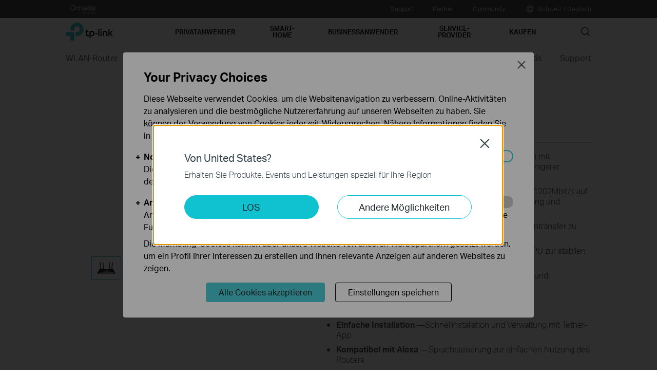

--- FILE ---
content_type: text/html; charset=UTF-8
request_url: https://www.tp-link.com/ch/home-networking/wifi-router/archer-ax10/
body_size: 28395
content:
<!DOCTYPE html>
<html dir="ltr" lang="de-ch" xml:lang="de-ch" class="lang-de-ch site-13">
<head>
  <meta charset="utf-8">
  <link rel="canonical" href="https://www.tp-link.com/ch/home-networking/wifi-router/archer-ax10/" />
  		<link rel="alternate" href="https://www.tp-link.com/uk-ua/home-networking/wifi-router/archer-ax10/" hreflang="uk-ua" />
		<link rel="alternate" href="https://www.tp-link.com/us/home-networking/wifi-router/archer-ax10/" hreflang="en-us" />
		<link rel="alternate" href="https://www.tp-link.com/baltic/home-networking/wifi-router/archer-ax10/" hreflang="en-ee" />
		<link rel="alternate" href="https://www.tp-link.com/in/home-networking/wifi-router/archer-ax10/" hreflang="en-in" />
		<link rel="alternate" href="https://www.tp-link.com/ae/home-networking/wifi-router/archer-ax10/" hreflang="en-ae" />
		<link rel="alternate" href="https://www.tp-link.com/za/home-networking/wifi-router/archer-ax10/" hreflang="en-za" />
		<link rel="alternate" href="https://www.tp-link.com/nl-be/home-networking/wifi6-product/archer-ax10/" hreflang="nl-be" />
		<link rel="alternate" href="https://www.tp-link.com/nl/home-networking/wifi6-router/archer-ax10/" hreflang="nl-nl" />
		<link rel="alternate" href="https://www.tp-link.com/au/service-provider/wireless-routers/archer-ax10/" hreflang="en-au" />
		<link rel="alternate" href="https://www.tp-link.com/ch/home-networking/wifi-router/archer-ax10/" hreflang="de-ch" />
		<link rel="alternate" href="https://www.tp-link.com/jp/home-networking/wifi-router/archer-ax10/" hreflang="ja-jp" />
		<link rel="alternate" href="https://www.tp-link.com/hu/home-networking/wifi-router/archer-ax10/" hreflang="hu-hu" />
		<link rel="alternate" href="https://www.tp-link.com/bd/home-networking/wifi-router/archer-ax10/" hreflang="en-bd" />
		<link rel="alternate" href="https://www.tp-link.com/en/home-networking/wifi-router/archer-ax10/" hreflang="en" />
		<link rel="alternate" href="https://www.tp-link.com/cl/home-networking/wifi-router/archer-ax10/" hreflang="es-cl" />
		<link rel="alternate" href="https://www.tp-link.com/fr-ca/home-networking/wifi-router/archer-ax10/" hreflang="fr-ca" />
		<link rel="alternate" href="https://www.tp-link.com/co/home-networking/wifi-router/archer-ax10/" hreflang="es-co" />
		<link rel="alternate" href="https://www.tp-link.com/pe/home-networking/wifi-router/archer-ax10/" hreflang="es-pe" />
		<link rel="alternate" href="https://www.tp-link.com/pl/home-networking/wifi-router/archer-ax10/" hreflang="pl-pl" />
		<link rel="alternate" href="https://www.tp-link.com/pt/home-networking/wifi-router/archer-ax10/" hreflang="pt-pt" />
		<link rel="alternate" href="https://www.tp-link.com/sa/home-networking/wifi-router/archer-ax10/" hreflang="en-sa" />
		<link rel="alternate" href="https://www.tp-link.com/ro/home-networking/wifi-router/archer-ax10/" hreflang="ro-ro" />
		<link rel="alternate" href="https://www.tp-link.com/cac/home-networking/wifi-router/archer-ax10/" hreflang="es-cu" />
		<link rel="alternate" href="https://www.tp-link.com/eg/home-networking/wifi-router/archer-ax10/" hreflang="ar-eg" />
		<link rel="alternate" href="https://www.tp-link.com/fr-be/home-networking/wifi6-product/archer-ax10/" hreflang="fr-be" />
		<link rel="alternate" href="https://www.tp-link.com/nordic/home-networking/wifi-router/archer-ax10/" hreflang="en-se" />
		<link rel="alternate" href="https://www.tp-link.com/sg/home-networking/wifi-router/archer-ax10/" hreflang="en-sg" />
		<link rel="alternate" href="https://www.tp-link.com/tr/home-networking/wifi-router/archer-ax10/" hreflang="tr-tr" />
		<link rel="alternate" href="https://www.tp-link.com/fr/home-networking/wifi-router/archer-ax10/" hreflang="fr-fr" />
		<link rel="alternate" href="https://www.tp-link.com/vn/home-networking/wifi-router/archer-ax10/" hreflang="vi-vn" />
		<link rel="alternate" href="https://www.tp-link.com/uk/home-networking/wifi-router/archer-ax10/" hreflang="en-gb" />
		<link rel="alternate" href="https://www.tp-link.com/ca/home-networking/wifi-router/archer-ax10/" hreflang="en-ca" />
		<link rel="alternate" href="https://www.tp-link.com/kz/home-networking/wifi-router/archer-ax10/" hreflang="ru-kz" />
		<link rel="alternate" href="https://www.tp-link.com/gr/home-networking/wifi-router/archer-ax10/" hreflang="en-gr" />
		<link rel="alternate" href="https://www.tp-link.com/bg/home-networking/wifi-router/archer-ax10/" hreflang="bg-bg" />
		<link rel="alternate" href="https://www.tp-link.com/ec/home-networking/wifi-router/archer-ax10/" hreflang="es-ec" />
		<link rel="alternate" href="https://www.tp-link.com/ph/home-networking/wifi-router/archer-ax10/" hreflang="en-ph" />
		<link rel="alternate" href="https://www.tp-link.com/pk/home-networking/wifi-router/archer-ax10/" hreflang="en-pk" />
		<link rel="alternate" href="https://www.tp-link.com/lk/home-networking/wifi-router/archer-ax10/" hreflang="en-lk" />
		<link rel="alternate" href="https://www.tp-link.com/de/home-networking/wifi-router/archer-ax10/" hreflang="de-de" />
		<link rel="alternate" href="https://www.tp-link.com/fr-ma/home-networking/wifi-router/archer-ax10/" hreflang="fr-ma" />
		<link rel="alternate" href="https://www.tp-link.com/zh-hk/home-networking/wifi-router/archer-ax10/" hreflang="zh-hk" />
		<link rel="alternate" href="https://www.tp-link.com/tw/home-networking/wifi-router/archer-ax10/" hreflang="zh-tw" />
		<link rel="alternate" href="https://www.tp-link.com/hk/home-networking/wifi-router/archer-ax10/" hreflang="en-hk" />
		<link rel="alternate" href="https://www.tp-link.com/kr/home-networking/wifi-router/archer-ax10/" hreflang="ko-kr" />
		<link rel="alternate" href="https://www.tp-link.com/uy/home-networking/wifi-router/archer-ax10/" hreflang="es-uy" />
		<link rel="alternate" href="https://www.tp-link.com/es/home-networking/wifi-router/archer-ax10/" hreflang="es-es" />
		<link rel="alternate" href="https://www.tp-link.com/latam/home-networking/wifi-router/archer-ax10/" hreflang="es-ve" />
		<link rel="alternate" href="https://www.tp-link.com/mx/home-networking/wifi-router/archer-ax10/" hreflang="es-mx" />
		<link rel="alternate" href="https://www.tp-link.com/it/home-networking/wifi-router/archer-ax10/" hreflang="it-it" />
		<link rel="alternate" href="https://www.tp-link.com/ru/home-networking/wifi-router/archer-ax10/" hreflang="ru-ru" />
		<link rel="alternate" href="https://www.tp-link.com/ar/home-networking/wifi-router/archer-ax10/" hreflang="es-ar" />
		<link rel="alternate" href="https://www.tp-link.com/id/home-networking/wifi-router/archer-ax10/" hreflang="en-id" />
		<link rel="alternate" href="https://www.tp-link.com/th/home-networking/wifi-router/archer-ax10/" hreflang="th-th" />
  <title>Archer AX10 | AX1500 Wi-Fi 6 Router | TP-Link Deutschland</title>
  <meta property="og:url" content="https://www.tp-link.com/ch/home-networking/wifi-router/archer-ax10/" />
    <meta property="og:image" content="https://static.tp-link.com/1_large_1565685514126h.jpg" />
    <meta property="og:title" content="AX1500 Wi-Fi 6 Router" />
  <meta property="og:description" content="Ausgestattet mit der Wi-Fi 6 Technologie bietet der Archer AX10 größere Kapazität, schnellere Geschwindigkeit und wenigere Ladenzeit. Er ist kompatibel mit fast allen WLAN-Geräten, der Archer AX10 ist Ihre beste Auswahl für alle bandbreitintensive Anwendungen." />
  <meta property="og:type" content="website" />
  <meta name="renderer" content="webkit">
  <meta http-equiv="X-UA-Compatible" content="IE=edge,chrome=1">
  <meta name="viewport" content="width=device-width, initial-scale=1">
  <meta name="description" content="Ausgestattet mit der Wi-Fi 6 Technologie bietet der Archer AX10 größere Kapazität, schnellere Geschwindigkeit und wenigere Ladenzeit. Er ist kompatibel mit fast allen WLAN-Geräten, der Archer AX10 ist Ihre beste Auswahl für alle bandbreitintensive Anwendungen.">
  <meta name="SiteID" content="13" value="13">
  <meta name="AppPath" content="ch" value="ch">
  
    <link rel="shortcut icon" href="https://static.tp-link.com/favicon.ico" type="image/x-icon" />
    <!--[if lt IE 9]><script src="https://static.tp-link.com/assets/js/hack/html5shiv.js"></script><script src="https://static.tp-link.com/assets/js/hack/selectivizr.js"></script><![endif]-->
  <link rel="stylesheet" href="https://static.tp-link.com/assets/js/plugins/swiper-5.4.1/swiper.min.css">
  <link rel="stylesheet" href="https://static.tp-link.com/res/style/css/main.css?20250609">
  <link rel="stylesheet" href="https://static.tp-link.com/assets/css/product.css?202506">
  <script src="https://static.tp-link.com/assets/js/jquery/jquery-1.9.1.min.js"></script>
  <script src="https://static.tp-link.com/assets/js/plugins/swiper-5.4.1/swiper.min.js"></script>
  <script src="https://static.tp-link.com/assets/js/tpweb.js?20250609"></script>
  <link rel="stylesheet" type="text/css" href="https://static.tp-link.com/res/images/vi/archer-ax10_v1/style.css?3" />
<script type="text/javascript" src="https://static.tp-link.com/res/images/vi/archer-ax10_v1/modernizr.min.js"></script>
<script type="text/javascript" src="https://static.tp-link.com/res/images/vi/archer-ax10_v1/script.js?2"></script>
</head>
<body class="details-page ">
  <div class="page-content-wrapper">
    <!--[if lte IE 9]>
<p style="text-align:center;padding:0.5em 6%;margin:0;color:#fefefe;background:#aaa;">You are using an outdated browser. Please <a href="http://www.microsoft.com/download/internet-explorer.aspx" target="_blank">upgrade your browser</a> to improve your experience.</p>
<![endif]-->
<link rel="stylesheet" href="https://static.tp-link.com/assets/css/common.css?20250718" />
  <noscript><p style="text-align:center;padding:0.5em 6%;margin:0;color:#fefefe;background:#aaa;">Your browser does not support JavaScript. Please turn it on for the best experience.</p></noscript>
  <script src="https://static.tp-link.com/res/js/pageext/main.js?20250702"></script>
<header class="tp-soho-header" id="headerContainer">
  <a href="#main-content" class="tp-ada-hidden skip-to-main-button" lang="en">Click to skip the navigation bar</a>
  <div id="tp-top">
    <div class="tp-container">
      <div class="tp-container-inner">
        <div class="tp-top-brand">
          <ul class="tp-top-brand-list">
                <li class="tp-top-list-item tp-top-brand-item">
                  <a aria-label="omada official website " class="ga-click tp-top-link tp-top-logo icon-upper-menu-omada" data-vars-event-category="SOHO_Header-Brand_omada" data-vars-event-label="https://www.omadanetworks.com/ch/" href="https://www.omadanetworks.com/ch/">&nbsp;</a>
                </li>
          </ul>
        </div>
        <div class="tp-top-site">
            <span data-id="function-support">
              <a   class="tp-top-link ga-click" data-vars-event-category="SOHO_Header-Menu_function-support" data-vars-event-label="/ch/support/" href="/ch/support/">Support</a>
                <img role="button" aria-expanded="false" class="arrow-img tp-ada-hiddenButton" tabindex="0" src="https://static.tp-link.com/assets/images/icon/arrow-white-down.svg" alt="Support">
              <div class="tp-top-sub-nav">
                <ol>
                  <li><a class="ga-click" data-vars-event-category="SOHO_Header-Menu_function-all-support" data-vars-event-label="/ch/support/" href="/ch/support/">All Support</a></li>
                  <li><a class="ga-click" data-vars-event-category="SOHO_Header-Menu_function-download-center" data-vars-event-label="/ch/support/download/" href="/ch/support/download/">Downloads</a></li>
                  <li><a class="ga-click" data-vars-event-category="SOHO_Header-Menu_function-faqs" data-vars-event-label="/ch/support/faq/" href="/ch/support/faq/">Häufig gestellte Fragen</a></li>
                  <li><a class="ga-click" data-vars-event-category="SOHO_Header-Menu_function-forum" data-vars-event-label="https://community.tp-link.com" href="https://community.tp-link.com">Support-Forum</a></li>
                  <li><a class="ga-click" data-vars-event-category="SOHO_Header-Menu_function-tech-support" data-vars-event-label="/ch/support/contact-technical-support/" href="/ch/support/contact-technical-support/">Kontakt mit dem Technischen Support</a></li>
                  <li><a class="ga-click" data-vars-event-category="SOHO_Header-Menu_function-comp-list" data-vars-event-label="/ch/support/compatibility-list/" href="/ch/support/compatibility-list/">Kompatibilitäts-listen</a></li>
                </ol>
              </div>
            </span>
            <span data-id="function-partners">
              <a   class="tp-top-link ga-click" data-vars-event-category="SOHO_Header-Menu_function-partners" data-vars-event-label="https://partner.tp-link.com/ch/" href="https://partner.tp-link.com/ch/">Partner</a>
            </span>
            <span data-id="function-community">
              <a   class="tp-top-link ga-click" data-vars-event-category="SOHO_Header-Menu_function-community" data-vars-event-label="https://community.tp-link.com" href="https://community.tp-link.com">Community</a>
                <img role="button" aria-expanded="false" class="arrow-img tp-ada-hiddenButton" tabindex="0" src="https://static.tp-link.com/assets/images/icon/arrow-white-down.svg" alt="Community">
              <div class="tp-top-sub-nav">
                <ol>
                  <li><a class="ga-click" data-vars-event-category="SOHO_Header-Menu_function-community-for home" data-vars-event-label="https://community.tp-link.com/en/home" href="https://community.tp-link.com/en/home">For Home</a></li>
                  <li><a class="ga-click" data-vars-event-category="SOHO_Header-Menu_function-community-for-business" data-vars-event-label="https://community.tp-link.com/en/business" href="https://community.tp-link.com/en/business">For Business</a></li>
                </ol>
              </div>
            </span>
          <span>
            <a data-vars-event-category="SOHO_Header-ChooseLocation" data-vars-event-label="/ch/choose-your-location/" href="/ch/choose-your-location/" class="tp-top-link ga-click">
              <i class="tp-global"></i>
              Schweiz / Deutsch</a>
          </span>
        </div>
      </div>
    </div>
  </div>
  <div class="tp-soho-header-main">
    <div class="tp-container tp-soho-header-container">
      <div class="tp-soho-logo-box">
        <a aria-label="TP-Link, Reliably Smart" class="ga-click tp-soho-logo" data-vars-event-category="SOHO_Header-Logo" data-vars-event-label="/ch/" href="/ch/">TP-Link, Reliably Smart</a>
      </div>
      <div class="tp-soho-header-box">
        <nav class="tp-soho-nav-box">
          <ul class="tp-soho-nav">
            <li class="tp-soho-nav-li" data-id="for-home" >
                <span class="tp-soho-firstmenu">
                  <span>Privatanwender</span>
                </span>

                <img role="button" aria-expanded="false" class="arrow-img tp-ada-hiddenButton" tabindex="0" src="https://static.tp-link.com/assets/images/icon/arrow-gray-down.svg" alt=" Privatanwender menu">
                <div class="tp-soho-sub-nav">
                <div class="tp-soho-sub-menu">
                  <div class="tp-container">
                    <div class="tp-container-inner">
                      <ul class="tp-soho-sub-menu-list">
                          <li>
                            
                            <a class="ga-click" data-vars-event-category="SOHO_Header-Menu_bulletin-wifi7" data-vars-event-label="https://www.tp-link.com/ch/wifi7/event/" href="https://www.tp-link.com/ch/wifi7/event/">Wi-Fi 7</a>
                          </li>
                          <li>
                            <span class="line"></span>
                          </li>
                          <li>
                            
                            <a class="ga-click" data-vars-event-category="SOHO_Header-Menu_bulletin-wifi6" data-vars-event-label="/ch/wifi6/" href="/ch/wifi6/">WiFi 6</a>
                          </li>
                          <li>
                            <span class="line"></span>
                          </li>
                          <li>
                            
                            <a class="ga-click" data-vars-event-category="SOHO_Header-Menu_bulletin--decomesh" data-vars-event-label="/ch/whole-home-mesh/" href="/ch/whole-home-mesh/">Deco Mesh</a>
                          </li>
                          <li>
                            <span class="line"></span>
                          </li>
                          <li>
                            
                            <a class="ga-click" data-vars-event-category="SOHO_Header-Menu_bulletin-homecare" data-vars-event-label="/ch/homeshield/" href="/ch/homeshield/">Homeshield</a>
                          </li>
                          <li>
                            <span class="line"></span>
                          </li>
                          <li>
                            
                            <a class="ga-click" data-vars-event-category="SOHO_Header-Menu_bulletin-easymesh" data-vars-event-label="/ch/easymesh/" href="/ch/easymesh/">EasyMesh</a>
                          </li>
                          <li>
                            <span class="line"></span>
                          </li>
                          <li>
                            
                            <a class="ga-click" data-vars-event-category="SOHO_Header-Menu_bulletin-onemesh" data-vars-event-label="/ch/onemesh/" href="/ch/onemesh/">OneMesh</a>
                          </li>
                          <li>
                            <span class="line"></span>
                          </li>
                          <li>
                            
                            <a class="ga-click" data-vars-event-category="SOHO_Header-Menu_bulletin-vpn" data-vars-event-label="/ch/technology/vpn/" href="/ch/technology/vpn/">VPN</a>
                          </li>
                          <li>
                            <span class="line"></span>
                          </li>
                          <li>
                            
                            <a class="ga-click" data-vars-event-category="SOHO_Header-Menu_bulletin-setup-video" data-vars-event-label="/ch/support/setup-video/" href="/ch/support/setup-video/">Einrichtungsvideos</a>
                          </li>
                      </ul>
                    </div>
                  </div>
                </div>
                <div>
                  <div class="tp-container">
                    <div class="tp-container-inner">
                      <div class="tp-soho-sub-list-wrapper">
                        <div class="tp-soho-sub-list">
                            <div class="tp-soho-sub-item">
                              <div class="tp-soho-sub-item-wrapper">
                                <div class="tp-soho-sub-item-img">
                                  <div class="tp-soho-sub-item-img-box">
                                    <a aria-label="Deco Mesh Wi-Fi" class="ga-click tp-soho-sub-item-img-link" data-vars-event-category="SOHO_Header-Menu_whole-home-wifi" data-vars-event-label="/ch/home-networking/deco/" href="/ch/home-networking/deco/" style='background-image:url("https://static.tp-link.com/deco_1594201901325q.png")'></a>
                                  </div>
                                </div>
                                <div class="tp-soho-sub-item-text">
                                  <p class="tp-soho-sub-item-title">
                                    <a class="ga-click" data-vars-event-category="SOHO_Header-Menu_whole-home-wifi" data-vars-event-label="/ch/home-networking/deco/" href="/ch/home-networking/deco/">Deco Mesh Wi-Fi</a>
                                  </p>
                                  <p class="tp-soho-sub-item-slogan">für Häuser von 100m² bis 800m²</p>
                                  <ul>
                                    <li><a class="ga-click" data-vars-event-category="SOHO_Header-Menu_" data-vars-event-label="/ch/home-networking/deco/?filterby=6271" href="/ch/home-networking/deco/?filterby=6271">Wi-Fi 7 Mesh</a></li>
                                    <li><a class="ga-click" data-vars-event-category="SOHO_Header-Menu_" data-vars-event-label="/ch/home-networking/deco/?filterby=6093%7C5730" href="/ch/home-networking/deco/?filterby=6093%7C5730">Wi-Fi 6/6E Mesh</a></li>
                                    <li><a class="ga-click" data-vars-event-category="SOHO_Header-Menu_" data-vars-event-label="/ch/home-networking/deco/?filterby=4809" href="/ch/home-networking/deco/?filterby=4809">Wi-Fi 5 Mesh</a></li>
                                    <li><a class="ga-click" data-vars-event-category="SOHO_Header-Menu_" data-vars-event-label="/ch/home-networking/deco/?filterby=6524" href="/ch/home-networking/deco/?filterby=6524">Outdoor Mesh</a></li>
                                    <li><a class="ga-click" data-vars-event-category="SOHO_Header-Menu_" data-vars-event-label="/ch/home-networking/deco/?filterby=6525" href="/ch/home-networking/deco/?filterby=6525">Deckenmontage Mesh</a></li>
                                    <li><a class="ga-click" data-vars-event-category="SOHO_Header-Menu_" data-vars-event-label="/ch/home-networking/deco/?filterby=6526" href="/ch/home-networking/deco/?filterby=6526">5G/4G Mesh</a></li>
                                    <li><a class="ga-click" data-vars-event-category="SOHO_Header-Menu_deco" data-vars-event-label="/ch/home-networking/deco/" href="/ch/home-networking/deco/">Alle Deco</a></li>
                                  </ul>
                                </div>
                              </div>
                            </div>
                            <div class="tp-soho-sub-item">
                              <div class="tp-soho-sub-item-wrapper">
                                <div class="tp-soho-sub-item-img">
                                  <div class="tp-soho-sub-item-img-box">
                                    <a aria-label="Router" class="ga-click tp-soho-sub-item-img-link" data-vars-event-category="SOHO_Header-Menu_new-routers" data-vars-event-label="/ch/home-networking/wifi-router/" href="/ch/home-networking/wifi-router/" style='background-image:url("https://static.tp-link.com/upload/menu/Archer_BE900_US_2.0_overview_20240919024846h.png")'></a>
                                  </div>
                                </div>
                                <div class="tp-soho-sub-item-text">
                                  <p class="tp-soho-sub-item-title">
                                    <a class="ga-click" data-vars-event-category="SOHO_Header-Menu_new-routers" data-vars-event-label="/ch/home-networking/wifi-router/" href="/ch/home-networking/wifi-router/">Router</a>
                                  </p>
                                  <p class="tp-soho-sub-item-slogan">Schaffen Sie ein schnelles und zuverlässiges Wi-Fi</p>
                                  <ul>
                                    <li><a class="ga-click" data-vars-event-category="SOHO_Header-Menu_wifi-7-routers" data-vars-event-label="/ch/home-networking/wifi-router/?filterby=6271" href="/ch/home-networking/wifi-router/?filterby=6271">Wi-Fi 7 Router</a></li>
                                    <li><a class="ga-click" data-vars-event-category="SOHO_Header-Menu_wifi-6-routers" data-vars-event-label="/ch/home-networking/wifi-router/?filterby=5730" href="/ch/home-networking/wifi-router/?filterby=5730">Wi-Fi 6 Router</a></li>
                                    <li><a class="ga-click" data-vars-event-category="SOHO_Header-Menu_wi-fi-routers" data-vars-event-label="/ch/home-networking/wifi-router/" href="/ch/home-networking/wifi-router/">WLAN-Router</a></li>
                                  </ul>
                                </div>
                              </div>
                            </div>
                            <div class="tp-soho-sub-item">
                              <div class="tp-soho-sub-item-wrapper">
                                <div class="tp-soho-sub-item-img">
                                  <div class="tp-soho-sub-item-img-box">
                                    <a aria-label="Modems/Gateways" class="ga-click tp-soho-sub-item-img-link" data-vars-event-category="SOHO_Header-Menu_modems-gateways" data-vars-event-label="/ch/home-networking/all-gateways/" href="/ch/home-networking/all-gateways/" style='background-image:url("https://static.tp-link.com/gateways_1594201973107v.png")'></a>
                                  </div>
                                </div>
                                <div class="tp-soho-sub-item-text">
                                  <p class="tp-soho-sub-item-title">
                                    <a class="ga-click" data-vars-event-category="SOHO_Header-Menu_modems-gateways" data-vars-event-label="/ch/home-networking/all-gateways/" href="/ch/home-networking/all-gateways/">Modems/Gateways</a>
                                  </p>
                                  <p class="tp-soho-sub-item-slogan">Ihr Zugang zum Internet</p>
                                  <ul>
                                    <li><a class="ga-click" data-vars-event-category="SOHO_Header-Menu_dsl-modems-&-routers" data-vars-event-label="/ch/home-networking/dsl-modem-router/" href="/ch/home-networking/dsl-modem-router/">DSL-Router</a></li>
                                    <li><a class="ga-click" data-vars-event-category="SOHO_Header-Menu_c-5g-4g-routers" data-vars-event-label="/ch/home-networking/5g-4g-router/" href="/ch/home-networking/5g-4g-router/">5G/4G-Router</a></li>
                                  </ul>
                                </div>
                              </div>
                            </div>
                            <div class="tp-soho-sub-item">
                              <div class="tp-soho-sub-item-wrapper">
                                <div class="tp-soho-sub-item-img">
                                  <div class="tp-soho-sub-item-img-box">
                                    <a aria-label="Erweiterung Ihres Netzes" class="ga-click tp-soho-sub-item-img-link" data-vars-event-category="SOHO_Header-Menu_network-expansion" data-vars-event-label="/ch/home-networking/all-network-expansion/" href="/ch/home-networking/all-network-expansion/" style='background-image:url("https://static.tp-link.com/upload/menu/Navigation-bar-product-image_20240912102246p.jpeg")'></a>
                                  </div>
                                </div>
                                <div class="tp-soho-sub-item-text">
                                  <p class="tp-soho-sub-item-title">
                                    <a class="ga-click" data-vars-event-category="SOHO_Header-Menu_network-expansion" data-vars-event-label="/ch/home-networking/all-network-expansion/" href="/ch/home-networking/all-network-expansion/">Erweiterung Ihres Netzes</a>
                                  </p>
                                  <p class="tp-soho-sub-item-slogan">Einfache Möglichkeiten zur Erweiterung und Verbesserung Ihres Netzwerks</p>
                                  <ul>
                                    <li><a class="ga-click" data-vars-event-category="SOHO_Header-Menu_range-extenders" data-vars-event-label="/ch/home-networking/range-extender/" href="/ch/home-networking/range-extender/">WLAN Verstärker</a></li>
                                    <li><a class="ga-click" data-vars-event-category="SOHO_Header-Menu_powerline-adapters" data-vars-event-label="/ch/home-networking/powerline/" href="/ch/home-networking/powerline/">Powerline-Adapter</a></li>
                                    <li><a class="ga-click" data-vars-event-category="SOHO_Header-Menu_access-points" data-vars-event-label="/ch/home-networking/access-point/" href="/ch/home-networking/access-point/">Access Point</a></li>
                                  </ul>
                                </div>
                              </div>
                            </div>
                          </div>
                          <div class="tp-soho-sub-list">
                            <div class="tp-soho-sub-item">
                              <div class="tp-soho-sub-item-wrapper">
                                <div class="tp-soho-sub-item-img">
                                  <div class="tp-soho-sub-item-img-box">
                                    <a aria-label="SOHO Switches" class="ga-click tp-soho-sub-item-img-link" data-vars-event-category="SOHO_Header-Menu_home-switches" data-vars-event-label="/ch/business-networking/all-soho-switch/" href="/ch/business-networking/all-soho-switch/" style='background-image:url("https://static.tp-link.com/upload/menu/SG105_20231022185304n.png")'></a>
                                  </div>
                                </div>
                                <div class="tp-soho-sub-item-text">
                                  <p class="tp-soho-sub-item-title">
                                    <a class="ga-click" data-vars-event-category="SOHO_Header-Menu_home-switches" data-vars-event-label="/ch/business-networking/all-soho-switch/" href="/ch/business-networking/all-soho-switch/">SOHO Switches</a>
                                  </p>
                                  <p class="tp-soho-sub-item-slogan">Bleiben Sie zu Hause verkabelt für hochwertige Verbindungen</p>
                                  <ul>
                                    <li><a class="ga-click" data-vars-event-category="SOHO_Header-Menu_c-5-port-switches" data-vars-event-label="/ch/business-networking/soho-switch-unmanaged/" href="/ch/business-networking/soho-switch-unmanaged/">Unmanaged Switches</a></li>
                                    <li><a class="ga-click" data-vars-event-category="SOHO_Header-Menu_c-8-port-switches" data-vars-event-label="/ch/business-networking/soho-switch-poe/" href="/ch/business-networking/soho-switch-poe/">PoE Switches</a></li>
                                    <li><a class="ga-click" data-vars-event-category="SOHO_Header-Menu_c-16-port-switches" data-vars-event-label="/ch/business-networking/soho-switch-easy-smart/" href="/ch/business-networking/soho-switch-easy-smart/">Easy Smart Switches</a></li>
                                  </ul>
                                </div>
                              </div>
                            </div>
                            <div class="tp-soho-sub-item">
                              <div class="tp-soho-sub-item-wrapper">
                                <div class="tp-soho-sub-item-img">
                                  <div class="tp-soho-sub-item-img-box">
                                    <a aria-label="Mobiler WLAN" class="ga-click tp-soho-sub-item-img-link" data-vars-event-category="SOHO_Header-Menu_mobile-wi-fi" data-vars-event-label="/ch/home-networking/mifi/" href="/ch/home-networking/mifi/" style='background-image:url("https://static.tp-link.com/mobile-wifi_1594202015420b.png")'></a>
                                  </div>
                                </div>
                                <div class="tp-soho-sub-item-text">
                                  <p class="tp-soho-sub-item-title">
                                    <a class="ga-click" data-vars-event-category="SOHO_Header-Menu_mobile-wi-fi" data-vars-event-label="/ch/home-networking/mifi/" href="/ch/home-networking/mifi/">Mobiler WLAN</a>
                                  </p>
                                  <p class="tp-soho-sub-item-slogan">WiFi unterwegs</p>
                                  <ul>
                                    <li><a class="ga-click" data-vars-event-category="SOHO_Header-Menu_mifi" data-vars-event-label="/ch/home-networking/mifi/" href="/ch/home-networking/mifi/">Mobile 4G-Router</a></li>
                                  </ul>
                                </div>
                              </div>
                            </div>
                            <div class="tp-soho-sub-item">
                              <div class="tp-soho-sub-item-wrapper">
                                <div class="tp-soho-sub-item-img">
                                  <div class="tp-soho-sub-item-img-box">
                                    <a aria-label="Adapter" class="ga-click tp-soho-sub-item-img-link" data-vars-event-category="SOHO_Header-Menu_all-adapter" data-vars-event-label="/ch/home-networking/all-adapter/" href="/ch/home-networking/all-adapter/" style='background-image:url("https://static.tp-link.com/upload/menu/Archer_TBE400UH_EU_1.0_20240912092445p.jpg")'></a>
                                  </div>
                                </div>
                                <div class="tp-soho-sub-item-text">
                                  <p class="tp-soho-sub-item-title">
                                    <a class="ga-click" data-vars-event-category="SOHO_Header-Menu_all-adapter" data-vars-event-label="/ch/home-networking/all-adapter/" href="/ch/home-networking/all-adapter/">Adapter</a>
                                  </p>
                                  <p class="tp-soho-sub-item-slogan">Rüsten Sie Ihre Geräte für ein schnelleres Wi-Fi aus</p>
                                  <ul>
                                    <li><a class="ga-click" data-vars-event-category="SOHO_Header-Menu_adapters" data-vars-event-label="/ch/home-networking/adapter/" href="/ch/home-networking/adapter/">WLAN Stick</a></li>
                                    <li><a class="ga-click" data-vars-event-category="SOHO_Header-Menu_pci-adapters" data-vars-event-label="/ch/home-networking/pci-adapter/" href="/ch/home-networking/pci-adapter/">PCIe Adapters</a></li>
                                  </ul>
                                </div>
                              </div>
                            </div>
                            <div class="tp-soho-sub-item">
                              <div class="tp-soho-sub-item-wrapper">
                                <div class="tp-soho-sub-item-img">
                                  <div class="tp-soho-sub-item-img-box">
                                    <a aria-label="Zubehör" class="ga-click tp-soho-sub-item-img-link" data-vars-event-category="SOHO_Header-Menu_new-accessories" data-vars-event-label="/ch/home-networking/all-accessories/" href="/ch/home-networking/all-accessories/" style='background-image:url("https://static.tp-link.com/upload/menu/UH9120C_UN_1.0_%E5%8E%8B%E7%BC%A9_20240923073455e.jpg")'></a>
                                  </div>
                                </div>
                                <div class="tp-soho-sub-item-text">
                                  <p class="tp-soho-sub-item-title">
                                    <a class="ga-click" data-vars-event-category="SOHO_Header-Menu_new-accessories" data-vars-event-label="/ch/home-networking/all-accessories/" href="/ch/home-networking/all-accessories/">Zubehör</a>
                                  </p>
                                  <p class="tp-soho-sub-item-slogan">Alles andere, was Sie für einen vernetzten Lebensstil benötigen</p>
                                  <ul>
                                    <li><a class="ga-click" data-vars-event-category="SOHO_Header-Menu_computer-accessories" data-vars-event-label="/ch/home-networking/computer-accessory/" href="/ch/home-networking/computer-accessory/">Computerzubehör</a></li>
                                    <li><a class="ga-click" data-vars-event-category="SOHO_Header-Menu_mobile-accessories" data-vars-event-label="/ch/home-networking/mobile-accessory/" href="/ch/home-networking/mobile-accessory/">Mobiles Zubehör</a></li>
                                    <li><a class="ga-click" data-vars-event-category="SOHO_Header-Menu_entertainment--devices" data-vars-event-label="/ch/home-networking/entertainment-device/" href="/ch/home-networking/entertainment-device/">Bluetooth-Musikempfänger</a></li>
                                  </ul>
                                </div>
                              </div>
                            </div>
                          </div>
                          <div class="tp-soho-sub-list">
                            <div class="tp-soho-sub-item">
                              <div class="tp-soho-sub-item-wrapper">
                                <div class="tp-soho-sub-item-img">
                                  <div class="tp-soho-sub-item-img-box">
                                    <a aria-label="Home-Office-Netzwerk" class="ga-click tp-soho-sub-item-img-link" data-vars-event-category="SOHO_Header-Menu_soho-home-office-networking" data-vars-event-label="/ch/business-networking/all-soho/" href="/ch/business-networking/all-soho/" style='background-image:url("https://static.tp-link.com/upload/menu/Festa@3x_20240612061619p.png")'></a>
                                  </div>
                                </div>
                                <div class="tp-soho-sub-item-text">
                                  <p class="tp-soho-sub-item-title">
                                    <a class="ga-click" data-vars-event-category="SOHO_Header-Menu_soho-home-office-networking" data-vars-event-label="/ch/business-networking/all-soho/" href="/ch/business-networking/all-soho/">Home-Office-Netzwerk</a>
                                  </p>
                                  <p class="tp-soho-sub-item-slogan">Die einfache Lösung für Heim- und Kleinbüronetzwerke</p>
                                  <ul>
                                    <li><a class="ga-click" data-vars-event-category="SOHO_Header-Menu_soho-home-soho-switch" data-vars-event-label="/ch/business-networking/all-soho-switch/" href="/ch/business-networking/all-soho-switch/">SOHO Switches</a></li>
                                    <li><a class="ga-click" data-vars-event-category="SOHO_Header-Menu_soho-festa" data-vars-event-label="/ch/landing/festa/" href="/ch/landing/festa/">Festa-Netzwerklösung</a></li>
                                    <li><a class="ga-click" data-vars-event-category="SOHO_Header-Menu_b2b-home-soho-switch-unmanaged-1" data-vars-event-label="/ch/business-networking/soho-switch-unmanaged/" href="/ch/business-networking/soho-switch-unmanaged/">Unmanaged Switches</a></li>
                                    <li><a class="ga-click" data-vars-event-category="SOHO_Header-Menu_b2b-home-easy-switch-1" data-vars-event-label="/ch/business-networking/soho-switch-easy-smart/" href="/ch/business-networking/soho-switch-easy-smart/">Easy Smart Switches</a></li>
                                    <li><a class="ga-click" data-vars-event-category="SOHO_Header-Menu_soho-home-soho-safestream-router" data-vars-event-label="/ch/business-networking/soho-router/" href="/ch/business-networking/soho-router/">Load Balance Gateways</a></li>
                                    <li><a class="ga-click" data-vars-event-category="SOHO_Header-Menu_soho-home-soho-pharos-wireless-bridge" data-vars-event-label="/ch/business-networking/all-pharos-wireless-bridge/" href="/ch/business-networking/all-pharos-wireless-bridge/">Pharos Wireless Bridges</a></li>
                                  </ul>
                                </div>
                              </div>
                            </div>
                        </div>
                      </div>
                    </div>
                  </div>
                </div>
              </div>
            </li>
            <li class="tp-soho-nav-li" data-id="smart-home" >
                <span class="tp-soho-firstmenu">
                  <span>Smart-Home</span>
                </span>

                <img role="button" aria-expanded="false" class="arrow-img tp-ada-hiddenButton" tabindex="0" src="https://static.tp-link.com/assets/images/icon/arrow-gray-down.svg" alt=" Smart-Home menu">
                <div class="tp-soho-sub-nav">
                <div class="tp-soho-sub-menu">
                  <div class="tp-container">
                    <div class="tp-container-inner">
                      <ul class="tp-soho-sub-menu-list">
                          <li>
                            <i class="tp-soho-sub-menu-item-icon">&nbsp;</i>
                            <a class="ga-click" data-vars-event-category="SOHO_Header-Menu_bulletin-Matter" data-vars-event-label="https://www.tp-link.com/ch/technology/matter/" href="https://www.tp-link.com/ch/technology/matter/">Matter</a>
                          </li>
                          <li>
                            <span class="line"></span>
                          </li>
                          <li>
                            
                            <a class="ga-click" data-vars-event-category="SOHO_Header-Menu_bulletin-smart-actions" data-vars-event-label="https://www.tp-link.com/ch/technology/tapo-smart-action/" href="https://www.tp-link.com/ch/technology/tapo-smart-action/">Smart Actions 2.0</a>
                          </li>
                      </ul>
                    </div>
                  </div>
                </div>
                <div>
                  <div class="tp-container">
                    <div class="tp-container-inner">
                      <div class="tp-soho-sub-list-wrapper">
                        <div class="tp-soho-sub-list">
                            <div class="tp-soho-sub-item">
                              <div class="tp-soho-sub-item-wrapper">
                                <div class="tp-soho-sub-item-img">
                                  <div class="tp-soho-sub-item-img-box">
                                    <a aria-label="Sicherheit" class="ga-click tp-soho-sub-item-img-link" data-vars-event-category="SOHO_Header-Menu_cloud-cameras" data-vars-event-label="/ch/home-networking/cloud-camera/" href="/ch/home-networking/cloud-camera/" style='background-image:url("https://static.tp-link.com/upload/menu/decamicon_20231022090132k.png")'></a>
                                  </div>
                                </div>
                                <div class="tp-soho-sub-item-text">
                                  <p class="tp-soho-sub-item-title">
                                    <a class="ga-click" data-vars-event-category="SOHO_Header-Menu_cloud-cameras" data-vars-event-label="/ch/home-networking/cloud-camera/" href="/ch/home-networking/cloud-camera/">Sicherheit</a>
                                  </p>
                                  <p class="tp-soho-sub-item-slogan">Alles im Blick – Drinnen, draußen und an der Tür</p>
                                </div>
                              </div>
                            </div>
                            <div class="tp-soho-sub-item">
                              <div class="tp-soho-sub-item-wrapper">
                                <div class="tp-soho-sub-item-img">
                                  <div class="tp-soho-sub-item-img-box">
                                    <a aria-label="Saugroboter" class="ga-click tp-soho-sub-item-img-link" data-vars-event-category="SOHO_Header-Menu_smart-robot-vacuum" data-vars-event-label="/ch/smart-home/all-robot-vacuum/" href="/ch/smart-home/all-robot-vacuum/" style='background-image:url("https://static.tp-link.com/upload/menu/rv30_max_1_optimized_20240915155525s.png")'></a>
                                  </div>
                                </div>
                                <div class="tp-soho-sub-item-text">
                                  <p class="tp-soho-sub-item-title">
                                    <a class="ga-click" data-vars-event-category="SOHO_Header-Menu_smart-robot-vacuum" data-vars-event-label="/ch/smart-home/all-robot-vacuum/" href="/ch/smart-home/all-robot-vacuum/">Saugroboter</a>
                                  </p>
                                  <p class="tp-soho-sub-item-slogan">RV30 Max Serie neu erhältlich</p>
                                  <ul>
                                    <li><a class="ga-click" data-vars-event-category="SOHO_Header-Menu_robot-vacuum" data-vars-event-label="/ch/smart-home/robot-vacuum/" href="/ch/smart-home/robot-vacuum/">Saugroboter</a></li>
                                    <li><a class="ga-click" data-vars-event-category="SOHO_Header-Menu_robot-vacuum-accessory" data-vars-event-label="/ch/smart-home/robot-vacuum-accessory/" href="/ch/smart-home/robot-vacuum-accessory/">Zubehör für Saugroboter</a></li>
                                  </ul>
                                </div>
                              </div>
                            </div>
                            <div class="tp-soho-sub-item">
                              <div class="tp-soho-sub-item-wrapper">
                                <div class="tp-soho-sub-item-img">
                                  <div class="tp-soho-sub-item-img-box">
                                    <a aria-label="Video-Türklingel" class="ga-click tp-soho-sub-item-img-link" data-vars-event-category="SOHO_Header-Menu_smart-doorbell" data-vars-event-label="/ch/smart-home/smart-doorbell/" href="/ch/smart-home/smart-doorbell/" style='background-image:url("https://static.tp-link.com/upload/image-header/Tapo-D235_UN_1.0_overview_normal_20240610183914q.png")'></a>
                                  </div>
                                </div>
                                <div class="tp-soho-sub-item-text">
                                  <p class="tp-soho-sub-item-title">
                                    <a class="ga-click" data-vars-event-category="SOHO_Header-Menu_smart-doorbell" data-vars-event-label="/ch/smart-home/smart-doorbell/" href="/ch/smart-home/smart-doorbell/">Video-Türklingel</a>
                                  </p>
                                  <p class="tp-soho-sub-item-slogan">Verpasse nie wieder dein Paket</p>
                                </div>
                              </div>
                            </div>
                            <div class="tp-soho-sub-item">
                              <div class="tp-soho-sub-item-wrapper">
                                <div class="tp-soho-sub-item-img">
                                  <div class="tp-soho-sub-item-img-box">
                                    <a aria-label="Smartes Thermostat" class="ga-click tp-soho-sub-item-img-link" data-vars-event-category="SOHO_Header-Menu_smart-thermostat" data-vars-event-label="/ch/home-networking/smart-thermostat/" href="/ch/home-networking/smart-thermostat/" style='background-image:url("https://static.tp-link.com/upload/menu/ke100_20220826070540y.png")'></a>
                                  </div>
                                </div>
                                <div class="tp-soho-sub-item-text">
                                  <p class="tp-soho-sub-item-title">
                                    <a class="ga-click" data-vars-event-category="SOHO_Header-Menu_smart-thermostat" data-vars-event-label="/ch/home-networking/smart-thermostat/" href="/ch/home-networking/smart-thermostat/">Smartes Thermostat</a>
                                  </p>
                                  <p class="tp-soho-sub-item-slogan">Sparen Sie bis zu 30 % Energieverbrauch</p>
                                </div>
                              </div>
                            </div>
                          </div>
                          <div class="tp-soho-sub-list">
                            <div class="tp-soho-sub-item">
                              <div class="tp-soho-sub-item-wrapper">
                                <div class="tp-soho-sub-item-img">
                                  <div class="tp-soho-sub-item-img-box">
                                    <a aria-label="WLAN-Glühbirnen" class="ga-click tp-soho-sub-item-img-link" data-vars-event-category="SOHO_Header-Menu_smart-bulbs" data-vars-event-label="/ch/home-networking/smart-bulb/" href="/ch/home-networking/smart-bulb/" style='background-image:url("https://static.tp-link.com/upload/menu/debulbicon_20231022090348s.png")'></a>
                                  </div>
                                </div>
                                <div class="tp-soho-sub-item-text">
                                  <p class="tp-soho-sub-item-title">
                                    <a class="ga-click" data-vars-event-category="SOHO_Header-Menu_smart-bulbs" data-vars-event-label="/ch/home-networking/smart-bulb/" href="/ch/home-networking/smart-bulb/">WLAN-Glühbirnen</a>
                                  </p>
                                  <p class="tp-soho-sub-item-slogan">“Alexa, schalte das Licht aus.”</p>
                                </div>
                              </div>
                            </div>
                            <div class="tp-soho-sub-item">
                              <div class="tp-soho-sub-item-wrapper">
                                <div class="tp-soho-sub-item-img">
                                  <div class="tp-soho-sub-item-img-box">
                                    <a aria-label="Smart Sensors" class="ga-click tp-soho-sub-item-img-link" data-vars-event-category="SOHO_Header-Menu_smart-sensors" data-vars-event-label="/ch/smart-home/smart-sensor/" href="/ch/smart-home/smart-sensor/" style='background-image:url("https://static.tp-link.com/upload/menu/desenicon_20231022091023o.png")'></a>
                                  </div>
                                </div>
                                <div class="tp-soho-sub-item-text">
                                  <p class="tp-soho-sub-item-title">
                                    <a class="ga-click" data-vars-event-category="SOHO_Header-Menu_smart-sensors" data-vars-event-label="/ch/smart-home/smart-sensor/" href="/ch/smart-home/smart-sensor/">Smart Sensors</a>
                                  </p>
                                  <p class="tp-soho-sub-item-slogan">Sichern Sie Ihr Zuhause</p>
                                </div>
                              </div>
                            </div>
                            <div class="tp-soho-sub-item">
                              <div class="tp-soho-sub-item-wrapper">
                                <div class="tp-soho-sub-item-img">
                                  <div class="tp-soho-sub-item-img-box">
                                    <a aria-label="Smart Switches" class="ga-click tp-soho-sub-item-img-link" data-vars-event-category="SOHO_Header-Menu_home-smart-switches" data-vars-event-label="/ch/home-networking/smart-switch/" href="/ch/home-networking/smart-switch/" style='background-image:url("https://static.tp-link.com/smart-switches_1594202137573s.png")'></a>
                                  </div>
                                </div>
                                <div class="tp-soho-sub-item-text">
                                  <p class="tp-soho-sub-item-title">
                                    <a class="ga-click" data-vars-event-category="SOHO_Header-Menu_home-smart-switches" data-vars-event-label="/ch/home-networking/smart-switch/" href="/ch/home-networking/smart-switch/">Smart Switches</a>
                                  </p>
                                  <p class="tp-soho-sub-item-slogan">Wechseln Sie nahtlos zu Smart Living</p>
                                </div>
                              </div>
                            </div>
                            <div class="tp-soho-sub-item">
                              <div class="tp-soho-sub-item-wrapper">
                                <div class="tp-soho-sub-item-img">
                                  <div class="tp-soho-sub-item-img-box">
                                    <a aria-label="Smart Hub" class="ga-click tp-soho-sub-item-img-link" data-vars-event-category="SOHO_Header-Menu_smart-hub" data-vars-event-label="/ch/home-networking/smart-hub/" href="/ch/home-networking/smart-hub/" style='background-image:url("https://static.tp-link.com/upload/menu/smarthub-icon3_20220802064131f.png")'></a>
                                  </div>
                                </div>
                                <div class="tp-soho-sub-item-text">
                                  <p class="tp-soho-sub-item-title">
                                    <a class="ga-click" data-vars-event-category="SOHO_Header-Menu_smart-hub" data-vars-event-label="/ch/home-networking/smart-hub/" href="/ch/home-networking/smart-hub/">Smart Hub</a>
                                  </p>
                                  <p class="tp-soho-sub-item-slogan">Wird für Tapo-Sensoren benötigt</p>
                                </div>
                              </div>
                            </div>
                        </div>
                      </div>
                    </div>
                  </div>
                </div>
              </div>
            </li>
            <li class="tp-soho-nav-li" data-id="for-business" >
                <a class="tp-soho-firstmenu ga-click" data-vars-event-category="SOHO_Header-Menu_for-business" data-vars-event-label="https://www.omadanetworks.com/ch/" href="https://www.omadanetworks.com/ch/">
                  <span>Businessanwender</span>
                </a>

                <img role="button" aria-expanded="false" class="arrow-img tp-ada-hiddenButton" tabindex="0" src="https://static.tp-link.com/assets/images/icon/arrow-gray-down.svg" alt=" Businessanwender menu">
                <div class="tp-soho-sub-nav">
                <div>
                  <div class="tp-container">
                    <div class="tp-container-inner">
                      <div class="tp-soho-sub-list-wrapper">
                        <div class="tp-soho-sub-list">
                            <div class="tp-soho-sub-item">
                              <div class="tp-soho-sub-item-wrapper">
                                <div class="tp-soho-sub-item-img">
                                  <div class="tp-soho-sub-item-img-box">
                                    <a aria-label="Omada" class="ga-click tp-soho-sub-item-img-link" data-vars-event-category="SOHO_Header-Menu_omada-cloud-sdn" data-vars-event-label="/ch/business-networking/all-omada/" href="/ch/business-networking/all-omada/" style='background-image:url("https://static.tp-link.com/upload/menu/Omada_20241220024256b.png")'></a>
                                  </div>
                                </div>
                                <div class="tp-soho-sub-item-text">
                                  <p class="tp-soho-sub-item-title">
                                    <a class="ga-click" data-vars-event-category="SOHO_Header-Menu_omada-cloud-sdn" data-vars-event-label="/ch/business-networking/all-omada/" href="/ch/business-networking/all-omada/">Omada</a>
                                  </p>
                                  <p class="tp-soho-sub-item-slogan">Cloud-Lösungen für KMU</p>
                                  <ul>
                                    <li><a class="ga-click" data-vars-event-category="SOHO_Header-Menu_smb-href-omada-cloud-sdn-what" data-vars-event-label="https://www.tp-link.com/ch/omada-sdn/" href="https://www.tp-link.com/ch/omada-sdn/">Was ist Omada?</a></li>
                                    <li><a class="ga-click" data-vars-event-category="SOHO_Header-Menu_omada-acces-points" data-vars-event-label="/ch/business-networking/omada/wifi/" href="/ch/business-networking/omada/wifi/">WiFi</a></li>
                                    <li><a class="ga-click" data-vars-event-category="SOHO_Header-Menu_omada-switch" data-vars-event-label="/ch/business-networking/omada/switch/" href="/ch/business-networking/omada/switch/">Switches</a></li>
                                    <li><a class="ga-click" data-vars-event-category="SOHO_Header-Menu_omada-router" data-vars-event-label="/ch/business-networking/omada/router/" href="/ch/business-networking/omada/router/">Router</a></li>
                                    <li><a class="ga-click" data-vars-event-category="SOHO_Header-Menu_omada-controllers" data-vars-event-label="/ch/business-networking/omada/controller/" href="/ch/business-networking/omada/controller/">Controller</a></li>
                                    <li><a class="ga-click" data-vars-event-category="SOHO_Header-Menu_soho-smb-accessory" data-vars-event-label="/ch/business-networking/omada/accessory/" href="/ch/business-networking/omada/accessory/">Accessories</a></li>
                                    <li><a class="ga-click" data-vars-event-category="SOHO_Header-Menu_smb-href-omada-all-product" data-vars-event-label="/ch/business-networking/all-omada/" href="/ch/business-networking/all-omada/">Alle Omada Produkte</a></li>
                                  </ul>
                                </div>
                              </div>
                            </div>
                            <div class="tp-soho-sub-item">
                              <div class="tp-soho-sub-item-wrapper">
                                <div class="tp-soho-sub-item-img">
                                  <div class="tp-soho-sub-item-img-box">
                                    <a aria-label="VIGI" class="ga-click tp-soho-sub-item-img-link" data-vars-event-category="SOHO_Header-Menu_Suveillance" data-vars-event-label="https://www.vigi.com/ch/" href="https://www.vigi.com/ch/" style='background-image:url("https://static.tp-link.com/upload/menu/nav-VIGI_20231102070827c.png")'></a>
                                  </div>
                                </div>
                                <div class="tp-soho-sub-item-text">
                                  <p class="tp-soho-sub-item-title">
                                    <a class="ga-click" data-vars-event-category="SOHO_Header-Menu_Suveillance" data-vars-event-label="https://www.vigi.com/ch/" href="https://www.vigi.com/ch/">VIGI</a>
                                  </p>
                                  <p class="tp-soho-sub-item-slogan">Die smarte Überwachungslösung für KMU</p>
                                  <ul>
                                    <li><a class="ga-click" data-vars-event-category="SOHO_Header-Menu_soho-vigi-what-is-vigi" data-vars-event-label="https://www.vigi.com/ch/vigi/about-vigi/" href="https://www.vigi.com/ch/vigi/about-vigi/">Was ist VIGI?</a></li>
                                    <li><a class="ga-click" data-vars-event-category="SOHO_Header-Menu_vigi-network-camera" data-vars-event-label="https://www.vigi.com/ch/business-networking/vigi-network-camera/" href="https://www.vigi.com/ch/business-networking/vigi-network-camera/">Kameras</a></li>
                                    <li><a class="ga-click" data-vars-event-category="SOHO_Header-Menu_vigi-network-video-recorder" data-vars-event-label="https://www.vigi.com/ch/business-networking/vigi-network-video-recorder/" href="https://www.vigi.com/ch/business-networking/vigi-network-video-recorder/">Videorekorder</a></li>
                                    <li><a class="ga-click" data-vars-event-category="SOHO_Header-Menu_vigi-solar-panel" data-vars-event-label="https://www.vigi.com/ch/business-networking/vigi-solar-power-system/" href="https://www.vigi.com/ch/business-networking/vigi-solar-power-system/">Solar Power System</a></li>
                                    <li><a class="ga-click" data-vars-event-category="SOHO_Header-Menu_soho-smb-surveillance-accessory" data-vars-event-label="https://www.vigi.com/ch/business-networking/vigi-accessory/" href="https://www.vigi.com/ch/business-networking/vigi-accessory/">Zubehör</a></li>
                                    <li><a class="ga-click" data-vars-event-category="SOHO_Header-Menu_soho-smb-surveillance-software-service" data-vars-event-label="https://www.vigi.com/ch/business-networking/vigi-software-service/" href="https://www.vigi.com/ch/business-networking/vigi-software-service/">Software Service</a></li>
                                    <li><a class="ga-click" data-vars-event-category="SOHO_Header-Menu_smb-href-vigi-all-product" data-vars-event-label="https://www.vigi.com/ch/business-networking/all-vigi-surveillance/" href="https://www.vigi.com/ch/business-networking/all-vigi-surveillance/">Alle Produkte</a></li>
                                  </ul>
                                </div>
                              </div>
                            </div>
                            <div class="tp-soho-sub-item">
                              <div class="tp-soho-sub-item-wrapper">
                                <div class="tp-soho-sub-item-img">
                                  <div class="tp-soho-sub-item-img-box">
                                    <a aria-label="Omada Pro" class="ga-click tp-soho-sub-item-img-link" data-vars-event-category="SOHO_Header-Menu_omada-pro" data-vars-event-label="/ch/business-networking/all-omada-pro/" href="/ch/business-networking/all-omada-pro/" style='background-image:url("https://static.tp-link.com/upload/menu/Omada_Pro_20241220024219n.png")'></a>
                                  </div>
                                </div>
                                <div class="tp-soho-sub-item-text">
                                  <p class="tp-soho-sub-item-title">
                                    <a class="ga-click" data-vars-event-category="SOHO_Header-Menu_omada-pro" data-vars-event-label="/ch/business-networking/all-omada-pro/" href="/ch/business-networking/all-omada-pro/">Omada Pro</a>
                                  </p>
                                  <p class="tp-soho-sub-item-slogan">Intelligente Cloud-Lösung für Unternehmen</p>
                                  <ul>
                                    <li><a class="ga-click" data-vars-event-category="SOHO_Header-Menu_smb-href-omada pro-cloud-sdn-what" data-vars-event-label="/ch/landing/omada-pro/" href="/ch/landing/omada-pro/">Was ist Omada Pro?</a></li>
                                    <li><a class="ga-click" data-vars-event-category="SOHO_Header-Menu_omada-pro-access-point" data-vars-event-label="/ch/business-networking/all-omada-pro-wifi/" href="/ch/business-networking/all-omada-pro-wifi/">WiFi</a></li>
                                    <li><a class="ga-click" data-vars-event-category="SOHO_Header-Menu_omada-pro-switch" data-vars-event-label="/ch/business-networking/all-omada-pro-switch/" href="/ch/business-networking/all-omada-pro-switch/">Switches</a></li>
                                    <li><a class="ga-click" data-vars-event-category="SOHO_Header-Menu_omada-pro-router" data-vars-event-label="/ch/business-networking/all-omada-pro-router/" href="/ch/business-networking/all-omada-pro-router/">Router</a></li>
                                    <li><a class="ga-click" data-vars-event-category="SOHO_Header-Menu_omada-pro-controller" data-vars-event-label="/ch/business-networking/all-omada-pro-controller/" href="/ch/business-networking/all-omada-pro-controller/">Controller</a></li>
                                    <li><a class="ga-click" data-vars-event-category="SOHO_Header-Menu_smb-href-omada-pro-all-product" data-vars-event-label="/ch/business-networking/all-omada-pro/" href="/ch/business-networking/all-omada-pro/">Alle Produkte</a></li>
                                  </ul>
                                </div>
                              </div>
                            </div>
                        </div>
                      </div>
                    </div>
                  </div>
                </div>
              </div>
            </li>
            <li class="tp-soho-nav-li" data-id="for-service-provider" >
                <a class="tp-soho-firstmenu ga-click" data-vars-event-category="SOHO_Header-Menu_for-service-provider" data-vars-event-label="https://service-provider.tp-link.com" href="https://service-provider.tp-link.com">
                  <span>Service-Provider</span>
                </a>

                <img role="button" aria-expanded="false" class="arrow-img tp-ada-hiddenButton" tabindex="0" src="https://static.tp-link.com/assets/images/icon/arrow-gray-down.svg" alt=" Service-Provider menu">
                <div class="tp-soho-sub-nav">
                <div class="tp-soho-sub-menu">
                  <div class="tp-container">
                    <div class="tp-container-inner">
                      <ul class="tp-soho-sub-menu-list">
                          <li>
                            <i class="tp-soho-sub-menu-item-icon">&nbsp;</i>
                            <a class="ga-click" data-vars-event-category="SOHO_Header-Menu_bulletin-agile-solution" data-vars-event-label="https://www.tp-link.com/ch/landing/agile-solution/" href="https://www.tp-link.com/ch/landing/agile-solution/">Agile Solutions</a>
                          </li>
                      </ul>
                    </div>
                  </div>
                </div>
                <div>
                  <div class="tp-container">
                    <div class="tp-container-inner">
                      <div class="tp-soho-sub-list-wrapper">
                        <div class="tp-soho-sub-list">
                            <div class="tp-soho-sub-item">
                              <div class="tp-soho-sub-item-wrapper">
                                <div class="tp-soho-sub-item-text">
                                  <p class="tp-soho-sub-item-title">
                                    <a class="ga-click" data-vars-event-category="SOHO_Header-Menu_business-wireless" data-vars-event-label="/ch/service-provider/business-wireless/" href="/ch/service-provider/business-wireless/">Business-WLAN</a>
                                  </p>
                                  <p class="tp-soho-sub-item-slogan">Eine neue Dimension des Business-WLANs.</p>
                                </div>
                              </div>
                            </div>
                        </div>
                      </div>
                    </div>
                  </div>
                </div>
              </div>
            </li>
            <li class="tp-soho-nav-li" data-id="top-shops" >
                <a class="tp-soho-firstmenu ga-click" data-vars-event-category="SOHO_Header-Menu_top-shops" data-vars-event-label="/ch/where-to-buy/#Online-Shops" href="/ch/where-to-buy/#Online-Shops">
                  <span>Kaufen</span>
                </a>

            </li>
          </ul>
        </nav>
          <div class="tp-soho-search-box">
            <a class="tp-soho-search-box-icon" role="button" tabindex="0">Search</a>
          </div>
      </div>
      <div class="tp-soho-form-box">
        <form class="tp-soho-form stop-propagation" action="/ch/search/" method="get" target="_top" data-recommend="Recommended" data-vars-event-category="SOHO_Header-SearchRecommend">
          <div class="tp-table tp-soho-form-content">
            <div class="tp-table-row">
              <div class="tp-table-cell">
                <b class="tp-soho-form-icon"></b>
              </div>
              <div class="tp-table-cell tp-soho-form-input-wrapper">
                <input class="tp-soho-form-input" type="text" name="q" maxlength="100" placeholder="Suchen" autocomplete="off">
                <input type="hidden" name="t" value="">
                                <div class="tp-soho-form-suggest" aria-live="polite" aria-expanded="false"></div>
              </div>
              <div class="tp-table-cell">
                <b role="button" tabindex="0" aria-label="close" class="tp-soho-form-close"></b>
              </div>
            </div>
          </div>
        </form>
      </div>
    </div>
  </div>
  <div class="tp-m-soho-header-main">
    <div class="tp-container-inner tp-m-soho-header-container">
      <div class="tp-soho-logo-box">
        <a class="tp-soho-logo" data-vars-event-category="SOHO_Header-Logo" data-vars-event-label="/ch/" href="/ch/">TP-Link, Reliably Smart</a>
      </div>
      <div class="tp-m-soho-action">
        <a class="tp-m-soho-search-icon">Search</a>
        <a class="tp-m-soho-menu-icon">Menu</a>
      </div>
    </div>
    <div class="tp-m-soho-search">
      <form class="tp-m-soho-form stop-propagation" action="/ch/search/" method="get" target="_top" data-recommend="Recommended" data-vars-event-category="SOHO_Header-SearchRecommend">
        <div class="tp-m-soho-search-inner">
          <div class="tp-container-inner">
            <input class="tp-m-soho-form-input" type="text" name="q" maxlength="100" placeholder="Suchen" autocomplete="off">
            <input type="hidden" name="t" value="">
                        <button type="submit" class="tp-m-soho-search-icon tp-m-soho-form-submit">Submit</button>
            <div class="tp-m-soho-form-suggest"></div>
          </div>
        </div>
      </form>
    </div>
    <div class="tp-m-soho-menu">
      <nav>
        <ul class="tp-m-soho-menu-list">
          <li class="tp-m-soho-menu-item" data-id="for-home">
            <div class="tp-container-inner">
              
                <i class="tp-m-soho-menu-expand"></i>
                <p>Privatanwender</p>
              
            </div>
            <div class="tp-m-soho-submenu">
              <div class="tp-m-soho-submenu-back">
                <div class="tp-container-inner">
                  <i class="tp-m-soho-menu-expand tp-m-soho-menu-expand-back"></i>
                  <p>Zurück</p>
                </div>
              </div>
              <ul class="tp-m-soho-submenu-list">
                <li class="tp-m-soho-menu-item" data-id="whole-home-wifi">
                  <div class="tp-container-inner">
                    
                      <i class="tp-m-soho-menu-expand"></i>
                      <p>Deco Mesh Wi-Fi</p>
                    
                  </div>
                  <div class="tp-m-soho-lastmenu">
                    <ul class="tp-m-soho-lastmenu-list">
                      <li class="tp-m-soho-lastmenu-item">
                        <div class="tp-container-inner">
                          <a class="ga-click" data-vars-event-category="SOHO_Header-Menu_" data-vars-event-label="/ch/home-networking/deco/?filterby=6271" href="/ch/home-networking/deco/?filterby=6271">
                            <p class="tp-m-soho-lastmenu-title">Wi-Fi 7 Mesh</p>
                          </a>
                        </div>
                      </li>
                      <li class="tp-m-soho-lastmenu-item">
                        <div class="tp-container-inner">
                          <a class="ga-click" data-vars-event-category="SOHO_Header-Menu_" data-vars-event-label="/ch/home-networking/deco/?filterby=6093%7C5730" href="/ch/home-networking/deco/?filterby=6093%7C5730">
                            <p class="tp-m-soho-lastmenu-title">Wi-Fi 6/6E Mesh</p>
                          </a>
                        </div>
                      </li>
                      <li class="tp-m-soho-lastmenu-item">
                        <div class="tp-container-inner">
                          <a class="ga-click" data-vars-event-category="SOHO_Header-Menu_" data-vars-event-label="/ch/home-networking/deco/?filterby=4809" href="/ch/home-networking/deco/?filterby=4809">
                            <p class="tp-m-soho-lastmenu-title">Wi-Fi 5 Mesh</p>
                          </a>
                        </div>
                      </li>
                      <li class="tp-m-soho-lastmenu-item">
                        <div class="tp-container-inner">
                          <a class="ga-click" data-vars-event-category="SOHO_Header-Menu_" data-vars-event-label="/ch/home-networking/deco/?filterby=6524" href="/ch/home-networking/deco/?filterby=6524">
                            <p class="tp-m-soho-lastmenu-title">Outdoor Mesh</p>
                          </a>
                        </div>
                      </li>
                      <li class="tp-m-soho-lastmenu-item">
                        <div class="tp-container-inner">
                          <a class="ga-click" data-vars-event-category="SOHO_Header-Menu_" data-vars-event-label="/ch/home-networking/deco/?filterby=6525" href="/ch/home-networking/deco/?filterby=6525">
                            <p class="tp-m-soho-lastmenu-title">Deckenmontage Mesh</p>
                          </a>
                        </div>
                      </li>
                      <li class="tp-m-soho-lastmenu-item">
                        <div class="tp-container-inner">
                          <a class="ga-click" data-vars-event-category="SOHO_Header-Menu_" data-vars-event-label="/ch/home-networking/deco/?filterby=6526" href="/ch/home-networking/deco/?filterby=6526">
                            <p class="tp-m-soho-lastmenu-title">5G/4G Mesh</p>
                          </a>
                        </div>
                      </li>
                      <li class="tp-m-soho-lastmenu-item">
                        <div class="tp-container-inner">
                          <a class="ga-click" data-vars-event-category="SOHO_Header-Menu_deco" data-vars-event-label="/ch/home-networking/deco/" href="/ch/home-networking/deco/">
                            <p class="tp-m-soho-lastmenu-title">Alle Deco</p>
                          </a>
                        </div>
                      </li>
                    </ul>
                  </div>
                </li>
                <li class="tp-m-soho-menu-item" data-id="new-routers">
                  <div class="tp-container-inner">
                    
                      <i class="tp-m-soho-menu-expand"></i>
                      <p>Router</p>
                    
                  </div>
                  <div class="tp-m-soho-lastmenu">
                    <ul class="tp-m-soho-lastmenu-list">
                      <li class="tp-m-soho-lastmenu-item">
                        <div class="tp-container-inner">
                          <a class="ga-click" data-vars-event-category="SOHO_Header-Menu_wifi-7-routers" data-vars-event-label="/ch/home-networking/wifi-router/?filterby=6271" href="/ch/home-networking/wifi-router/?filterby=6271">
                            <p class="tp-m-soho-lastmenu-title">Wi-Fi 7 Router</p>
                          </a>
                        </div>
                      </li>
                      <li class="tp-m-soho-lastmenu-item">
                        <div class="tp-container-inner">
                          <a class="ga-click" data-vars-event-category="SOHO_Header-Menu_wifi-6-routers" data-vars-event-label="/ch/home-networking/wifi-router/?filterby=5730" href="/ch/home-networking/wifi-router/?filterby=5730">
                            <p class="tp-m-soho-lastmenu-title">Wi-Fi 6 Router</p>
                          </a>
                        </div>
                      </li>
                      <li class="tp-m-soho-lastmenu-item">
                        <div class="tp-container-inner">
                          <a class="ga-click" data-vars-event-category="SOHO_Header-Menu_wi-fi-routers" data-vars-event-label="/ch/home-networking/wifi-router/" href="/ch/home-networking/wifi-router/">
                            <p class="tp-m-soho-lastmenu-title">WLAN-Router</p>
                          </a>
                        </div>
                      </li>
                    </ul>
                  </div>
                </li>
                <li class="tp-m-soho-menu-item" data-id="modems-gateways">
                  <div class="tp-container-inner">
                    
                      <i class="tp-m-soho-menu-expand"></i>
                      <p>Modems/Gateways</p>
                    
                  </div>
                  <div class="tp-m-soho-lastmenu">
                    <ul class="tp-m-soho-lastmenu-list">
                      <li class="tp-m-soho-lastmenu-item">
                        <div class="tp-container-inner">
                          <a class="ga-click" data-vars-event-category="SOHO_Header-Menu_dsl-modems-&-routers" data-vars-event-label="/ch/home-networking/dsl-modem-router/" href="/ch/home-networking/dsl-modem-router/">
                            <p class="tp-m-soho-lastmenu-title">DSL-Router</p>
                          </a>
                        </div>
                      </li>
                      <li class="tp-m-soho-lastmenu-item">
                        <div class="tp-container-inner">
                          <a class="ga-click" data-vars-event-category="SOHO_Header-Menu_c-5g-4g-routers" data-vars-event-label="/ch/home-networking/5g-4g-router/" href="/ch/home-networking/5g-4g-router/">
                            <p class="tp-m-soho-lastmenu-title">5G/4G-Router</p>
                          </a>
                        </div>
                      </li>
                    </ul>
                  </div>
                </li>
                <li class="tp-m-soho-menu-item" data-id="network-expansion">
                  <div class="tp-container-inner">
                    
                      <i class="tp-m-soho-menu-expand"></i>
                      <p>Erweiterung Ihres Netzes</p>
                    
                  </div>
                  <div class="tp-m-soho-lastmenu">
                    <ul class="tp-m-soho-lastmenu-list">
                      <li class="tp-m-soho-lastmenu-item">
                        <div class="tp-container-inner">
                          <a class="ga-click" data-vars-event-category="SOHO_Header-Menu_range-extenders" data-vars-event-label="/ch/home-networking/range-extender/" href="/ch/home-networking/range-extender/">
                            <p class="tp-m-soho-lastmenu-title">WLAN Verstärker</p>
                          </a>
                        </div>
                      </li>
                      <li class="tp-m-soho-lastmenu-item">
                        <div class="tp-container-inner">
                          <a class="ga-click" data-vars-event-category="SOHO_Header-Menu_powerline-adapters" data-vars-event-label="/ch/home-networking/powerline/" href="/ch/home-networking/powerline/">
                            <p class="tp-m-soho-lastmenu-title">Powerline-Adapter</p>
                          </a>
                        </div>
                      </li>
                      <li class="tp-m-soho-lastmenu-item">
                        <div class="tp-container-inner">
                          <a class="ga-click" data-vars-event-category="SOHO_Header-Menu_access-points" data-vars-event-label="/ch/home-networking/access-point/" href="/ch/home-networking/access-point/">
                            <p class="tp-m-soho-lastmenu-title">Access Point</p>
                          </a>
                        </div>
                      </li>
                    </ul>
                  </div>
                </li>
                <li class="tp-m-soho-menu-item" data-id="home-switches">
                  <div class="tp-container-inner">
                    
                      <i class="tp-m-soho-menu-expand"></i>
                      <p>SOHO Switches</p>
                    
                  </div>
                  <div class="tp-m-soho-lastmenu">
                    <ul class="tp-m-soho-lastmenu-list">
                      <li class="tp-m-soho-lastmenu-item">
                        <div class="tp-container-inner">
                          <a class="ga-click" data-vars-event-category="SOHO_Header-Menu_c-5-port-switches" data-vars-event-label="/ch/business-networking/soho-switch-unmanaged/" href="/ch/business-networking/soho-switch-unmanaged/">
                            <p class="tp-m-soho-lastmenu-title">Unmanaged Switches</p>
                          </a>
                        </div>
                      </li>
                      <li class="tp-m-soho-lastmenu-item">
                        <div class="tp-container-inner">
                          <a class="ga-click" data-vars-event-category="SOHO_Header-Menu_c-8-port-switches" data-vars-event-label="/ch/business-networking/soho-switch-poe/" href="/ch/business-networking/soho-switch-poe/">
                            <p class="tp-m-soho-lastmenu-title">PoE Switches</p>
                          </a>
                        </div>
                      </li>
                      <li class="tp-m-soho-lastmenu-item">
                        <div class="tp-container-inner">
                          <a class="ga-click" data-vars-event-category="SOHO_Header-Menu_c-16-port-switches" data-vars-event-label="/ch/business-networking/soho-switch-easy-smart/" href="/ch/business-networking/soho-switch-easy-smart/">
                            <p class="tp-m-soho-lastmenu-title">Easy Smart Switches</p>
                          </a>
                        </div>
                      </li>
                    </ul>
                  </div>
                </li>
                <li class="tp-m-soho-menu-item" data-id="mobile-wi-fi">
                  <div class="tp-container-inner">
                    
                      <i class="tp-m-soho-menu-expand"></i>
                      <p>Mobiler WLAN</p>
                    
                  </div>
                  <div class="tp-m-soho-lastmenu">
                    <ul class="tp-m-soho-lastmenu-list">
                      <li class="tp-m-soho-lastmenu-item">
                        <div class="tp-container-inner">
                          <a class="ga-click" data-vars-event-category="SOHO_Header-Menu_mifi" data-vars-event-label="/ch/home-networking/mifi/" href="/ch/home-networking/mifi/">
                            <p class="tp-m-soho-lastmenu-title">Mobile 4G-Router</p>
                          </a>
                        </div>
                      </li>
                    </ul>
                  </div>
                </li>
                <li class="tp-m-soho-menu-item" data-id="all-adapter">
                  <div class="tp-container-inner">
                    
                      <i class="tp-m-soho-menu-expand"></i>
                      <p>Adapter</p>
                    
                  </div>
                  <div class="tp-m-soho-lastmenu">
                    <ul class="tp-m-soho-lastmenu-list">
                      <li class="tp-m-soho-lastmenu-item">
                        <div class="tp-container-inner">
                          <a class="ga-click" data-vars-event-category="SOHO_Header-Menu_adapters" data-vars-event-label="/ch/home-networking/adapter/" href="/ch/home-networking/adapter/">
                            <p class="tp-m-soho-lastmenu-title">WLAN Stick</p>
                          </a>
                        </div>
                      </li>
                      <li class="tp-m-soho-lastmenu-item">
                        <div class="tp-container-inner">
                          <a class="ga-click" data-vars-event-category="SOHO_Header-Menu_pci-adapters" data-vars-event-label="/ch/home-networking/pci-adapter/" href="/ch/home-networking/pci-adapter/">
                            <p class="tp-m-soho-lastmenu-title">PCIe Adapters</p>
                          </a>
                        </div>
                      </li>
                    </ul>
                  </div>
                </li>
                <li class="tp-m-soho-menu-item" data-id="new-accessories">
                  <div class="tp-container-inner">
                    
                      <i class="tp-m-soho-menu-expand"></i>
                      <p>Zubehör</p>
                    
                  </div>
                  <div class="tp-m-soho-lastmenu">
                    <ul class="tp-m-soho-lastmenu-list">
                      <li class="tp-m-soho-lastmenu-item">
                        <div class="tp-container-inner">
                          <a class="ga-click" data-vars-event-category="SOHO_Header-Menu_computer-accessories" data-vars-event-label="/ch/home-networking/computer-accessory/" href="/ch/home-networking/computer-accessory/">
                            <p class="tp-m-soho-lastmenu-title">Computerzubehör</p>
                          </a>
                        </div>
                      </li>
                      <li class="tp-m-soho-lastmenu-item">
                        <div class="tp-container-inner">
                          <a class="ga-click" data-vars-event-category="SOHO_Header-Menu_mobile-accessories" data-vars-event-label="/ch/home-networking/mobile-accessory/" href="/ch/home-networking/mobile-accessory/">
                            <p class="tp-m-soho-lastmenu-title">Mobiles Zubehör</p>
                          </a>
                        </div>
                      </li>
                      <li class="tp-m-soho-lastmenu-item">
                        <div class="tp-container-inner">
                          <a class="ga-click" data-vars-event-category="SOHO_Header-Menu_entertainment--devices" data-vars-event-label="/ch/home-networking/entertainment-device/" href="/ch/home-networking/entertainment-device/">
                            <p class="tp-m-soho-lastmenu-title">Bluetooth-Musikempfänger</p>
                          </a>
                        </div>
                      </li>
                    </ul>
                  </div>
                </li>
                <li class="tp-m-soho-menu-item" data-id="soho-home-office-networking">
                  <div class="tp-container-inner">
                    
                      <i class="tp-m-soho-menu-expand"></i>
                      <p>Home-Office-Netzwerk</p>
                    
                  </div>
                  <div class="tp-m-soho-lastmenu">
                    <ul class="tp-m-soho-lastmenu-list">
                      <li class="tp-m-soho-lastmenu-item">
                        <div class="tp-container-inner">
                          <a class="ga-click" data-vars-event-category="SOHO_Header-Menu_soho-home-soho-switch" data-vars-event-label="/ch/business-networking/all-soho-switch/" href="/ch/business-networking/all-soho-switch/">
                            <p class="tp-m-soho-lastmenu-title">SOHO Switches</p>
                          </a>
                        </div>
                      </li>
                      <li class="tp-m-soho-lastmenu-item">
                        <div class="tp-container-inner">
                          <a class="ga-click" data-vars-event-category="SOHO_Header-Menu_soho-festa" data-vars-event-label="/ch/landing/festa/" href="/ch/landing/festa/">
                            <p class="tp-m-soho-lastmenu-title">Festa-Netzwerklösung</p>
                          </a>
                        </div>
                      </li>
                      <li class="tp-m-soho-lastmenu-item">
                        <div class="tp-container-inner">
                          <a class="ga-click" data-vars-event-category="SOHO_Header-Menu_b2b-home-soho-switch-unmanaged-1" data-vars-event-label="/ch/business-networking/soho-switch-unmanaged/" href="/ch/business-networking/soho-switch-unmanaged/">
                            <p class="tp-m-soho-lastmenu-title">Unmanaged Switches</p>
                          </a>
                        </div>
                      </li>
                      <li class="tp-m-soho-lastmenu-item">
                        <div class="tp-container-inner">
                          <a class="ga-click" data-vars-event-category="SOHO_Header-Menu_b2b-home-easy-switch-1" data-vars-event-label="/ch/business-networking/soho-switch-easy-smart/" href="/ch/business-networking/soho-switch-easy-smart/">
                            <p class="tp-m-soho-lastmenu-title">Easy Smart Switches</p>
                          </a>
                        </div>
                      </li>
                      <li class="tp-m-soho-lastmenu-item">
                        <div class="tp-container-inner">
                          <a class="ga-click" data-vars-event-category="SOHO_Header-Menu_soho-home-soho-safestream-router" data-vars-event-label="/ch/business-networking/soho-router/" href="/ch/business-networking/soho-router/">
                            <p class="tp-m-soho-lastmenu-title">Load Balance Gateways</p>
                          </a>
                        </div>
                      </li>
                      <li class="tp-m-soho-lastmenu-item">
                        <div class="tp-container-inner">
                          <a class="ga-click" data-vars-event-category="SOHO_Header-Menu_soho-home-soho-pharos-wireless-bridge" data-vars-event-label="/ch/business-networking/all-pharos-wireless-bridge/" href="/ch/business-networking/all-pharos-wireless-bridge/">
                            <p class="tp-m-soho-lastmenu-title">Pharos Wireless Bridges</p>
                          </a>
                        </div>
                      </li>
                    </ul>
                  </div>
                </li>
              </ul>
              <ul class="tp-m-soho-submenu-list">
                <li class="tp-m-soho-menu-item" data-id="bulletin-wifi7">
                  <div class="tp-container-inner">
                    <a class="ga-click" data-vars-event-category="SOHO_Header-Menu_bulletin-wifi7" data-vars-event-label="https://www.tp-link.com/ch/wifi7/event/" href="https://www.tp-link.com/ch/wifi7/event/">
                      
                      <p>Wi-Fi 7</p>
                    </a>
                  </div>
                </li>
                <li class="tp-m-soho-menu-item" data-id="bulletin-wifi6">
                  <div class="tp-container-inner">
                    <a class="ga-click" data-vars-event-category="SOHO_Header-Menu_bulletin-wifi6" data-vars-event-label="/ch/wifi6/" href="/ch/wifi6/">
                      
                      <p>WiFi 6</p>
                    </a>
                  </div>
                </li>
                <li class="tp-m-soho-menu-item" data-id="bulletin--decomesh">
                  <div class="tp-container-inner">
                    <a class="ga-click" data-vars-event-category="SOHO_Header-Menu_bulletin--decomesh" data-vars-event-label="/ch/whole-home-mesh/" href="/ch/whole-home-mesh/">
                      
                      <p>Deco Mesh</p>
                    </a>
                  </div>
                </li>
                <li class="tp-m-soho-menu-item" data-id="bulletin-homecare">
                  <div class="tp-container-inner">
                    <a class="ga-click" data-vars-event-category="SOHO_Header-Menu_bulletin-homecare" data-vars-event-label="/ch/homeshield/" href="/ch/homeshield/">
                      
                      <p>Homeshield</p>
                    </a>
                  </div>
                </li>
                <li class="tp-m-soho-menu-item" data-id="bulletin-easymesh">
                  <div class="tp-container-inner">
                    <a class="ga-click" data-vars-event-category="SOHO_Header-Menu_bulletin-easymesh" data-vars-event-label="/ch/easymesh/" href="/ch/easymesh/">
                      
                      <p>EasyMesh</p>
                    </a>
                  </div>
                </li>
                <li class="tp-m-soho-menu-item" data-id="bulletin-onemesh">
                  <div class="tp-container-inner">
                    <a class="ga-click" data-vars-event-category="SOHO_Header-Menu_bulletin-onemesh" data-vars-event-label="/ch/onemesh/" href="/ch/onemesh/">
                      
                      <p>OneMesh</p>
                    </a>
                  </div>
                </li>
                <li class="tp-m-soho-menu-item" data-id="bulletin-vpn">
                  <div class="tp-container-inner">
                    <a class="ga-click" data-vars-event-category="SOHO_Header-Menu_bulletin-vpn" data-vars-event-label="/ch/technology/vpn/" href="/ch/technology/vpn/">
                      
                      <p>VPN</p>
                    </a>
                  </div>
                </li>
                <li class="tp-m-soho-menu-item" data-id="bulletin-setup-video">
                  <div class="tp-container-inner">
                    <a class="ga-click" data-vars-event-category="SOHO_Header-Menu_bulletin-setup-video" data-vars-event-label="/ch/support/setup-video/" href="/ch/support/setup-video/">
                      
                      <p>Einrichtungsvideos</p>
                    </a>
                  </div>
                </li>
              </ul>
            </div>
          </li>
          <li class="tp-m-soho-menu-item" data-id="smart-home">
            <div class="tp-container-inner">
              
                <i class="tp-m-soho-menu-expand"></i>
                <p>Smart-Home</p>
              
            </div>
            <div class="tp-m-soho-submenu">
              <div class="tp-m-soho-submenu-back">
                <div class="tp-container-inner">
                  <i class="tp-m-soho-menu-expand tp-m-soho-menu-expand-back"></i>
                  <p>Zurück</p>
                </div>
              </div>
              <ul class="tp-m-soho-submenu-list">
                <li class="tp-m-soho-menu-item" data-id="cloud-cameras">
                  <div class="tp-container-inner">
                    <a class="ga-click" data-vars-event-category="SOHO_Header-Menu_cloud-cameras" data-vars-event-label="/ch/home-networking/cloud-camera/" href="/ch/home-networking/cloud-camera/">
                      <p>Sicherheit</p>
                    </a>
                  </div>
                </li>
                <li class="tp-m-soho-menu-item" data-id="smart-robot-vacuum">
                  <div class="tp-container-inner">
                    
                      <i class="tp-m-soho-menu-expand"></i>
                      <p>Saugroboter</p>
                    
                  </div>
                  <div class="tp-m-soho-lastmenu">
                    <ul class="tp-m-soho-lastmenu-list">
                      <li class="tp-m-soho-lastmenu-item">
                        <div class="tp-container-inner">
                          <a class="ga-click" data-vars-event-category="SOHO_Header-Menu_robot-vacuum" data-vars-event-label="/ch/smart-home/robot-vacuum/" href="/ch/smart-home/robot-vacuum/">
                            <p class="tp-m-soho-lastmenu-title">Saugroboter</p>
                          </a>
                        </div>
                      </li>
                      <li class="tp-m-soho-lastmenu-item">
                        <div class="tp-container-inner">
                          <a class="ga-click" data-vars-event-category="SOHO_Header-Menu_robot-vacuum-accessory" data-vars-event-label="/ch/smart-home/robot-vacuum-accessory/" href="/ch/smart-home/robot-vacuum-accessory/">
                            <p class="tp-m-soho-lastmenu-title">Zubehör für Saugroboter</p>
                          </a>
                        </div>
                      </li>
                    </ul>
                  </div>
                </li>
                <li class="tp-m-soho-menu-item" data-id="smart-doorbell">
                  <div class="tp-container-inner">
                    <a class="ga-click" data-vars-event-category="SOHO_Header-Menu_smart-doorbell" data-vars-event-label="/ch/smart-home/smart-doorbell/" href="/ch/smart-home/smart-doorbell/">
                      <p>Video-Türklingel</p>
                    </a>
                  </div>
                </li>
                <li class="tp-m-soho-menu-item" data-id="smart-thermostat">
                  <div class="tp-container-inner">
                    <a class="ga-click" data-vars-event-category="SOHO_Header-Menu_smart-thermostat" data-vars-event-label="/ch/home-networking/smart-thermostat/" href="/ch/home-networking/smart-thermostat/">
                      <p>Smartes Thermostat</p>
                    </a>
                  </div>
                </li>
                <li class="tp-m-soho-menu-item" data-id="smart-bulbs">
                  <div class="tp-container-inner">
                    <a class="ga-click" data-vars-event-category="SOHO_Header-Menu_smart-bulbs" data-vars-event-label="/ch/home-networking/smart-bulb/" href="/ch/home-networking/smart-bulb/">
                      <p>WLAN-Glühbirnen</p>
                    </a>
                  </div>
                </li>
                <li class="tp-m-soho-menu-item" data-id="smart-sensors">
                  <div class="tp-container-inner">
                    <a class="ga-click" data-vars-event-category="SOHO_Header-Menu_smart-sensors" data-vars-event-label="/ch/smart-home/smart-sensor/" href="/ch/smart-home/smart-sensor/">
                      <p>Smart Sensors</p>
                    </a>
                  </div>
                </li>
                <li class="tp-m-soho-menu-item" data-id="home-smart-switches">
                  <div class="tp-container-inner">
                    <a class="ga-click" data-vars-event-category="SOHO_Header-Menu_home-smart-switches" data-vars-event-label="/ch/home-networking/smart-switch/" href="/ch/home-networking/smart-switch/">
                      <p>Smart Switches</p>
                    </a>
                  </div>
                </li>
                <li class="tp-m-soho-menu-item" data-id="smart-hub">
                  <div class="tp-container-inner">
                    <a class="ga-click" data-vars-event-category="SOHO_Header-Menu_smart-hub" data-vars-event-label="/ch/home-networking/smart-hub/" href="/ch/home-networking/smart-hub/">
                      <p>Smart Hub</p>
                    </a>
                  </div>
                </li>
              </ul>
              <ul class="tp-m-soho-submenu-list">
                <li class="tp-m-soho-menu-item" data-id="bulletin-Matter">
                  <div class="tp-container-inner">
                    <a class="ga-click" data-vars-event-category="SOHO_Header-Menu_bulletin-Matter" data-vars-event-label="https://www.tp-link.com/ch/technology/matter/" href="https://www.tp-link.com/ch/technology/matter/">
                      <i class="tp-soho-sub-menu-item-icon">&nbsp;</i>
                      <p>Matter</p>
                    </a>
                  </div>
                </li>
                <li class="tp-m-soho-menu-item" data-id="bulletin-smart-actions">
                  <div class="tp-container-inner">
                    <a class="ga-click" data-vars-event-category="SOHO_Header-Menu_bulletin-smart-actions" data-vars-event-label="https://www.tp-link.com/ch/technology/tapo-smart-action/" href="https://www.tp-link.com/ch/technology/tapo-smart-action/">
                      
                      <p>Smart Actions 2.0</p>
                    </a>
                  </div>
                </li>
              </ul>
            </div>
          </li>
          <li class="tp-m-soho-menu-item" data-id="for-business">
            <div class="tp-container-inner">
              
                <i class="tp-m-soho-menu-expand"></i>
                <p>Businessanwender</p>
              
            </div>
            <div class="tp-m-soho-submenu">
              <div class="tp-m-soho-submenu-back">
                <div class="tp-container-inner">
                  <i class="tp-m-soho-menu-expand tp-m-soho-menu-expand-back"></i>
                  <p>Zurück</p>
                </div>
              </div>
              <ul class="tp-m-soho-submenu-list">
                <li class="tp-m-soho-menu-item" data-id="omada-cloud-sdn">
                  <div class="tp-container-inner">
                    
                      <i class="tp-m-soho-menu-expand"></i>
                      <p>Omada</p>
                    
                  </div>
                  <div class="tp-m-soho-lastmenu">
                    <ul class="tp-m-soho-lastmenu-list">
                      <li class="tp-m-soho-lastmenu-item">
                        <div class="tp-container-inner">
                          <a class="ga-click" data-vars-event-category="SOHO_Header-Menu_smb-href-omada-cloud-sdn-what" data-vars-event-label="https://www.tp-link.com/ch/omada-sdn/" href="https://www.tp-link.com/ch/omada-sdn/">
                            <p class="tp-m-soho-lastmenu-title">Was ist Omada?</p>
                          </a>
                        </div>
                      </li>
                      <li class="tp-m-soho-lastmenu-item">
                        <div class="tp-container-inner">
                          <a class="ga-click" data-vars-event-category="SOHO_Header-Menu_omada-acces-points" data-vars-event-label="/ch/business-networking/omada/wifi/" href="/ch/business-networking/omada/wifi/">
                            <p class="tp-m-soho-lastmenu-title">WiFi</p>
                          </a>
                        </div>
                      </li>
                      <li class="tp-m-soho-lastmenu-item">
                        <div class="tp-container-inner">
                          <a class="ga-click" data-vars-event-category="SOHO_Header-Menu_omada-switch" data-vars-event-label="/ch/business-networking/omada/switch/" href="/ch/business-networking/omada/switch/">
                            <p class="tp-m-soho-lastmenu-title">Switches</p>
                          </a>
                        </div>
                      </li>
                      <li class="tp-m-soho-lastmenu-item">
                        <div class="tp-container-inner">
                          <a class="ga-click" data-vars-event-category="SOHO_Header-Menu_omada-router" data-vars-event-label="/ch/business-networking/omada/router/" href="/ch/business-networking/omada/router/">
                            <p class="tp-m-soho-lastmenu-title">Router</p>
                          </a>
                        </div>
                      </li>
                      <li class="tp-m-soho-lastmenu-item">
                        <div class="tp-container-inner">
                          <a class="ga-click" data-vars-event-category="SOHO_Header-Menu_omada-controllers" data-vars-event-label="/ch/business-networking/omada/controller/" href="/ch/business-networking/omada/controller/">
                            <p class="tp-m-soho-lastmenu-title">Controller</p>
                          </a>
                        </div>
                      </li>
                      <li class="tp-m-soho-lastmenu-item">
                        <div class="tp-container-inner">
                          <a class="ga-click" data-vars-event-category="SOHO_Header-Menu_soho-smb-accessory" data-vars-event-label="/ch/business-networking/omada/accessory/" href="/ch/business-networking/omada/accessory/">
                            <p class="tp-m-soho-lastmenu-title">Accessories</p>
                          </a>
                        </div>
                      </li>
                      <li class="tp-m-soho-lastmenu-item">
                        <div class="tp-container-inner">
                          <a class="ga-click" data-vars-event-category="SOHO_Header-Menu_smb-href-omada-all-product" data-vars-event-label="/ch/business-networking/all-omada/" href="/ch/business-networking/all-omada/">
                            <p class="tp-m-soho-lastmenu-title">Alle Omada Produkte</p>
                          </a>
                        </div>
                      </li>
                    </ul>
                  </div>
                </li>
                <li class="tp-m-soho-menu-item" data-id="Suveillance">
                  <div class="tp-container-inner">
                    
                      <i class="tp-m-soho-menu-expand"></i>
                      <p>VIGI</p>
                    
                  </div>
                  <div class="tp-m-soho-lastmenu">
                    <ul class="tp-m-soho-lastmenu-list">
                      <li class="tp-m-soho-lastmenu-item">
                        <div class="tp-container-inner">
                          <a class="ga-click" data-vars-event-category="SOHO_Header-Menu_soho-vigi-what-is-vigi" data-vars-event-label="https://www.vigi.com/ch/vigi/about-vigi/" href="https://www.vigi.com/ch/vigi/about-vigi/">
                            <p class="tp-m-soho-lastmenu-title">Was ist VIGI?</p>
                          </a>
                        </div>
                      </li>
                      <li class="tp-m-soho-lastmenu-item">
                        <div class="tp-container-inner">
                          <a class="ga-click" data-vars-event-category="SOHO_Header-Menu_vigi-network-camera" data-vars-event-label="https://www.vigi.com/ch/business-networking/vigi-network-camera/" href="https://www.vigi.com/ch/business-networking/vigi-network-camera/">
                            <p class="tp-m-soho-lastmenu-title">Kameras</p>
                          </a>
                        </div>
                      </li>
                      <li class="tp-m-soho-lastmenu-item">
                        <div class="tp-container-inner">
                          <a class="ga-click" data-vars-event-category="SOHO_Header-Menu_vigi-network-video-recorder" data-vars-event-label="https://www.vigi.com/ch/business-networking/vigi-network-video-recorder/" href="https://www.vigi.com/ch/business-networking/vigi-network-video-recorder/">
                            <p class="tp-m-soho-lastmenu-title">Videorekorder</p>
                          </a>
                        </div>
                      </li>
                      <li class="tp-m-soho-lastmenu-item">
                        <div class="tp-container-inner">
                          <a class="ga-click" data-vars-event-category="SOHO_Header-Menu_vigi-solar-panel" data-vars-event-label="https://www.vigi.com/ch/business-networking/vigi-solar-power-system/" href="https://www.vigi.com/ch/business-networking/vigi-solar-power-system/">
                            <p class="tp-m-soho-lastmenu-title">Solar Power System</p>
                          </a>
                        </div>
                      </li>
                      <li class="tp-m-soho-lastmenu-item">
                        <div class="tp-container-inner">
                          <a class="ga-click" data-vars-event-category="SOHO_Header-Menu_soho-smb-surveillance-accessory" data-vars-event-label="https://www.vigi.com/ch/business-networking/vigi-accessory/" href="https://www.vigi.com/ch/business-networking/vigi-accessory/">
                            <p class="tp-m-soho-lastmenu-title">Zubehör</p>
                          </a>
                        </div>
                      </li>
                      <li class="tp-m-soho-lastmenu-item">
                        <div class="tp-container-inner">
                          <a class="ga-click" data-vars-event-category="SOHO_Header-Menu_soho-smb-surveillance-software-service" data-vars-event-label="https://www.vigi.com/ch/business-networking/vigi-software-service/" href="https://www.vigi.com/ch/business-networking/vigi-software-service/">
                            <p class="tp-m-soho-lastmenu-title">Software Service</p>
                          </a>
                        </div>
                      </li>
                      <li class="tp-m-soho-lastmenu-item">
                        <div class="tp-container-inner">
                          <a class="ga-click" data-vars-event-category="SOHO_Header-Menu_smb-href-vigi-all-product" data-vars-event-label="https://www.vigi.com/ch/business-networking/all-vigi-surveillance/" href="https://www.vigi.com/ch/business-networking/all-vigi-surveillance/">
                            <p class="tp-m-soho-lastmenu-title">Alle Produkte</p>
                          </a>
                        </div>
                      </li>
                    </ul>
                  </div>
                </li>
                <li class="tp-m-soho-menu-item" data-id="omada-pro">
                  <div class="tp-container-inner">
                    
                      <i class="tp-m-soho-menu-expand"></i>
                      <p>Omada Pro</p>
                    
                  </div>
                  <div class="tp-m-soho-lastmenu">
                    <ul class="tp-m-soho-lastmenu-list">
                      <li class="tp-m-soho-lastmenu-item">
                        <div class="tp-container-inner">
                          <a class="ga-click" data-vars-event-category="SOHO_Header-Menu_smb-href-omada pro-cloud-sdn-what" data-vars-event-label="/ch/landing/omada-pro/" href="/ch/landing/omada-pro/">
                            <p class="tp-m-soho-lastmenu-title">Was ist Omada Pro?</p>
                          </a>
                        </div>
                      </li>
                      <li class="tp-m-soho-lastmenu-item">
                        <div class="tp-container-inner">
                          <a class="ga-click" data-vars-event-category="SOHO_Header-Menu_omada-pro-access-point" data-vars-event-label="/ch/business-networking/all-omada-pro-wifi/" href="/ch/business-networking/all-omada-pro-wifi/">
                            <p class="tp-m-soho-lastmenu-title">WiFi</p>
                          </a>
                        </div>
                      </li>
                      <li class="tp-m-soho-lastmenu-item">
                        <div class="tp-container-inner">
                          <a class="ga-click" data-vars-event-category="SOHO_Header-Menu_omada-pro-switch" data-vars-event-label="/ch/business-networking/all-omada-pro-switch/" href="/ch/business-networking/all-omada-pro-switch/">
                            <p class="tp-m-soho-lastmenu-title">Switches</p>
                          </a>
                        </div>
                      </li>
                      <li class="tp-m-soho-lastmenu-item">
                        <div class="tp-container-inner">
                          <a class="ga-click" data-vars-event-category="SOHO_Header-Menu_omada-pro-router" data-vars-event-label="/ch/business-networking/all-omada-pro-router/" href="/ch/business-networking/all-omada-pro-router/">
                            <p class="tp-m-soho-lastmenu-title">Router</p>
                          </a>
                        </div>
                      </li>
                      <li class="tp-m-soho-lastmenu-item">
                        <div class="tp-container-inner">
                          <a class="ga-click" data-vars-event-category="SOHO_Header-Menu_omada-pro-controller" data-vars-event-label="/ch/business-networking/all-omada-pro-controller/" href="/ch/business-networking/all-omada-pro-controller/">
                            <p class="tp-m-soho-lastmenu-title">Controller</p>
                          </a>
                        </div>
                      </li>
                      <li class="tp-m-soho-lastmenu-item">
                        <div class="tp-container-inner">
                          <a class="ga-click" data-vars-event-category="SOHO_Header-Menu_smb-href-omada-pro-all-product" data-vars-event-label="/ch/business-networking/all-omada-pro/" href="/ch/business-networking/all-omada-pro/">
                            <p class="tp-m-soho-lastmenu-title">Alle Produkte</p>
                          </a>
                        </div>
                      </li>
                    </ul>
                  </div>
                </li>
              </ul>
            </div>
          </li>
          <li class="tp-m-soho-menu-item" data-id="for-service-provider">
            <div class="tp-container-inner">
              
                <i class="tp-m-soho-menu-expand"></i>
                <p>Service-Provider</p>
              
            </div>
            <div class="tp-m-soho-submenu">
              <div class="tp-m-soho-submenu-back">
                <div class="tp-container-inner">
                  <i class="tp-m-soho-menu-expand tp-m-soho-menu-expand-back"></i>
                  <p>Zurück</p>
                </div>
              </div>
              <ul class="tp-m-soho-submenu-list">
                <li class="tp-m-soho-menu-item" data-id="business-wireless">
                  <div class="tp-container-inner">
                    <a class="ga-click" data-vars-event-category="SOHO_Header-Menu_business-wireless" data-vars-event-label="/ch/service-provider/business-wireless/" href="/ch/service-provider/business-wireless/">
                      <p>Business-WLAN</p>
                    </a>
                  </div>
                </li>
              </ul>
              <ul class="tp-m-soho-submenu-list">
                <li class="tp-m-soho-menu-item" data-id="bulletin-agile-solution">
                  <div class="tp-container-inner">
                    <a class="ga-click" data-vars-event-category="SOHO_Header-Menu_bulletin-agile-solution" data-vars-event-label="https://www.tp-link.com/ch/landing/agile-solution/" href="https://www.tp-link.com/ch/landing/agile-solution/">
                      <i class="tp-soho-sub-menu-item-icon">&nbsp;</i>
                      <p>Agile Solutions</p>
                    </a>
                  </div>
                </li>
              </ul>
            </div>
          </li>
          <li class="tp-m-soho-menu-item" data-id="top-shops">
            <div class="tp-container-inner">
              <a class="ga-click" data-vars-event-category="SOHO_Header-Menu_top-shops" data-vars-event-label="/ch/where-to-buy/#Online-Shops" href="/ch/where-to-buy/#Online-Shops">
                <p>Kaufen</p>
              </a>
            </div>
          </li>
          <li class="tp-m-soho-menu-item" data-id="function-support">
            <div class="tp-container-inner">
              
                <i class="tp-m-soho-menu-expand"></i>
                <p>Support</p>
              
            </div>
            <div class="tp-m-soho-submenu">
              <div class="tp-m-soho-submenu-back">
                <div class="tp-container-inner">
                  <i class="tp-m-soho-menu-expand tp-m-soho-menu-expand-back"></i>
                  <p>Zurück</p>
                </div>
              </div>
              <ul class="tp-m-soho-submenu-list">
                <li class="tp-m-soho-menu-item" data-id="function-all-support">
                  <div class="tp-container-inner">
                    <a class="ga-click" data-vars-event-category="SOHO_Header-Menu_function-all-support" data-vars-event-label="/ch/support/" href="/ch/support/">
                      <p>All Support</p>
                    </a>
                  </div>
                </li>
                <li class="tp-m-soho-menu-item" data-id="function-download-center">
                  <div class="tp-container-inner">
                    <a class="ga-click" data-vars-event-category="SOHO_Header-Menu_function-download-center" data-vars-event-label="/ch/support/download/" href="/ch/support/download/">
                      <p>Downloads</p>
                    </a>
                  </div>
                </li>
                <li class="tp-m-soho-menu-item" data-id="function-faqs">
                  <div class="tp-container-inner">
                    <a class="ga-click" data-vars-event-category="SOHO_Header-Menu_function-faqs" data-vars-event-label="/ch/support/faq/" href="/ch/support/faq/">
                      <p>Häufig gestellte Fragen</p>
                    </a>
                  </div>
                </li>
                <li class="tp-m-soho-menu-item" data-id="function-forum">
                  <div class="tp-container-inner">
                    <a class="ga-click" data-vars-event-category="SOHO_Header-Menu_function-forum" data-vars-event-label="https://community.tp-link.com" href="https://community.tp-link.com">
                      <p>Support-Forum</p>
                    </a>
                  </div>
                </li>
                <li class="tp-m-soho-menu-item" data-id="function-tech-support">
                  <div class="tp-container-inner">
                    <a class="ga-click" data-vars-event-category="SOHO_Header-Menu_function-tech-support" data-vars-event-label="/ch/support/contact-technical-support/" href="/ch/support/contact-technical-support/">
                      <p>Kontakt mit dem Technischen Support</p>
                    </a>
                  </div>
                </li>
                <li class="tp-m-soho-menu-item" data-id="function-comp-list">
                  <div class="tp-container-inner">
                    <a class="ga-click" data-vars-event-category="SOHO_Header-Menu_function-comp-list" data-vars-event-label="/ch/support/compatibility-list/" href="/ch/support/compatibility-list/">
                      <p>Kompatibilitäts-listen</p>
                    </a>
                  </div>
                </li>
                <li class="tp-m-soho-menu-item" data-id="function-emulators">
                  <div class="tp-container-inner">
                    <a class="ga-click" data-vars-event-category="SOHO_Header-Menu_function-emulators" data-vars-event-label="/ch/support/emulator/" href="/ch/support/emulator/">
                      <p>TP-Link-Emulatoren</p>
                    </a>
                  </div>
                </li>
                <li class="tp-m-soho-menu-item" data-id="function-gpl-code">
                  <div class="tp-container-inner">
                    <a class="ga-click" data-vars-event-category="SOHO_Header-Menu_function-gpl-code" data-vars-event-label="/ch/support/gpl-code/" href="/ch/support/gpl-code/">
                      <p>GPL-Code-Center</p>
                    </a>
                  </div>
                </li>
                <li class="tp-m-soho-menu-item" data-id="function-warranty">
                  <div class="tp-container-inner">
                    <a class="ga-click" data-vars-event-category="SOHO_Header-Menu_function-warranty" data-vars-event-label="/ch/support/replacement-warranty/" href="/ch/support/replacement-warranty/">
                      <p>Garantie</p>
                    </a>
                  </div>
                </li>
              </ul>
            </div>
          </li>
          <li class="tp-m-soho-menu-item" data-id="function-partners">
            <div class="tp-container-inner">
              <a class="ga-click" data-vars-event-category="SOHO_Header-Menu_function-partners" data-vars-event-label="https://partner.tp-link.com/ch/" href="https://partner.tp-link.com/ch/">
                <p>Partner</p>
              </a>
            </div>
          </li>
          <li class="tp-m-soho-menu-item" data-id="function-community">
            <div class="tp-container-inner">
              
                <i class="tp-m-soho-menu-expand"></i>
                <p>Community</p>
              
            </div>
            <div class="tp-m-soho-submenu">
              <div class="tp-m-soho-submenu-back">
                <div class="tp-container-inner">
                  <i class="tp-m-soho-menu-expand tp-m-soho-menu-expand-back"></i>
                  <p>Zurück</p>
                </div>
              </div>
              <ul class="tp-m-soho-submenu-list">
                <li class="tp-m-soho-menu-item" data-id="function-community-for home">
                  <div class="tp-container-inner">
                    <a class="ga-click" data-vars-event-category="SOHO_Header-Menu_function-community-for home" data-vars-event-label="https://community.tp-link.com/en/home" href="https://community.tp-link.com/en/home">
                      <p>For Home</p>
                    </a>
                  </div>
                </li>
                <li class="tp-m-soho-menu-item" data-id="function-community-for-business">
                  <div class="tp-container-inner">
                    <a class="ga-click" data-vars-event-category="SOHO_Header-Menu_function-community-for-business" data-vars-event-label="https://community.tp-link.com/en/business" href="https://community.tp-link.com/en/business">
                      <p>For Business</p>
                    </a>
                  </div>
                </li>
              </ul>
            </div>
          </li>
          <li class="tp-m-soho-menu-item">
            <div class="tp-container-inner">
              <p>
                <a data-vars-event-category="SOHO_Header-ChooseLocation" data-vars-event-label="/ch/choose-your-location/" href="/ch/choose-your-location/" class="ga-click">
                  Schweiz / Deutsch</a>
              </p>
            </div>
          </li>
        </ul>
        <ul class="tp-m-soho-brand">
          <div class="tp-top-brand">
            <ul class="tp-top-brand-list">
              <li class="tp-top-list-item tp-top-brand-item">
                <a aria-label="omada Website" class="ga-click tp-top-link tp-top-logo icon-upper-menu-omada" data-vars-event-category="SOHO_Header-Brand_omada" data-vars-event-label="https://www.omadanetworks.com/ch/" href="https://www.omadanetworks.com/ch/">omada</a>
              </li>
            </ul>
          </div>
        </ul>
      </nav>
    </div>
  </div>
    <script>
    if(typeof tp !== 'undefined'){
      tp.searchSuggest("/ch/search-suggest.html?q={keywords}&category=soho", $(".tp-soho-header .tp-soho-form"), "tp-soho-form-suggest");
      tp.searchSuggest("/ch/search-suggest.html?q={keywords}&category=soho", $(".tp-soho-header .tp-m-soho-form"), "tp-m-soho-form-suggest");
    }
    $(function () {
      var $header = $(".tp-soho-header");
      var $li = $header.find(".tp-soho-nav-li");
      var $item = $li.find(".tp-soho-sub-item-text");
      /* $li.on("mouseenter", function () {
        $(this).children(".tp-soho-sub-nav").slideDown();
      }).on("mouseleave", function () {
        $(this).children(".tp-soho-sub-nav").hide();
      }); */
      var resizeNum = function () {
        var t = -1;
        $li.show().each(function(){
          if(t < 0){
            t = $(this).offset().top;
          }else if($(this).offset().top > t + 1){
            $(this).hide();
          }else{
            $(this).show();
          }
        })
      };
      resizeNum();
      $(window).on("resize", resizeNum);

      $header.find(".stop-propagation").on("click", function (e) {
        e.stopPropagation();
      })
      
      $header.find(".tp-soho-search-box-icon").on("click", function (e) {
        e.preventDefault();
        e.stopPropagation();
        $(window).scrollTop(0);
        $("html").addClass("fixed");
        $header.addClass("active");
        $header.find(".tp-soho-form-input").focus();
        tp.cycleFocus($header.find('.tp-soho-form-box'),$header.find(".tp-soho-form-close"), $header.find(".tp-soho-search-box-icon"));
      })
      $header.find(".tp-soho-form-close").on("click", function () {
        $header.removeClass("active");
        $("html").removeClass("fixed");
        $header.find(".tp-soho-search-box-icon").focus();
      })

      var $mSearch = $header.find(".tp-m-soho-search");
      var $mSearchIcon = $header.find(".tp-m-soho-action .tp-m-soho-search-icon");
      var $mMenu = $header.find(".tp-m-soho-menu");
      var $mMenuIcon = $header.find(".tp-m-soho-action .tp-m-soho-menu-icon");
      var $mMenuItem = $mMenu.find(".tp-m-soho-menu-list>.tp-m-soho-menu-item");
      var $mSubMenuItem = $mMenu.find(".tp-m-soho-submenu-list .tp-container-inner");
      $mMenuIcon.on("click", function (e) {
        e.stopPropagation();
        if($(this).hasClass("active")){
          $("html").removeClass("fixed");
        }else{
          $(window).scrollTop(0);
          $("html").addClass("fixed");
        }
        $mSearchIcon.removeClass("active");
        $mSearch.hide();
        $(this).toggleClass("active");
        $mMenu.slideToggle(200, function () {
          $mMenu.removeClass("active");
          $mMenu.height($(window).height() - $mMenu.offset().top);
        });
      })
      $mSearchIcon.on("click", function (e) {
        e.preventDefault();
        e.stopPropagation();
        if($(this).hasClass("active")){
          $("html").removeClass("fixed");
        }else{
          $(window).scrollTop(0);
          $("html").addClass("fixed");
        }
        $mMenuIcon.removeClass("active");
        $mMenu.hide().removeClass("active").find(".active").removeClass("active");
        $mMenu.find(".tp-m-soho-lastmenu").hide();
        $(this).toggleClass("active");
        $mSearch.slideToggle(200, function () {
          $mSearch.find(".tp-m-soho-form-input").val('');
          $mSearch.find(".tp-m-soho-form-suggest").empty();
          if ($mSearchIcon.hasClass("active")) {
            $mSearch.find(".tp-m-soho-form-input").focus();
          }
        });
      })
      $mMenu.find(".tp-m-soho-submenu-back").on("click", function (e) {
        e.stopPropagation();
        $mMenu.removeClass("active").find(".tp-m-soho-submenu-list .active").removeClass("active");
        $mMenu.find(".tp-m-soho-lastmenu").hide();
      })
      $mMenuItem.on("click", function (e) {
        e.stopPropagation();
        $(this).addClass("active").siblings().removeClass("active");
        $(this).find(".tp-m-soho-submenu").length && $mMenu.addClass("active");
      })
      $mSubMenuItem.on("click", function (e) {
        e.stopPropagation();
        $(this).next(".tp-m-soho-lastmenu").slideToggle(200).parent().toggleClass("active").siblings().removeClass("active").find(".tp-m-soho-lastmenu").slideUp();
      })

      $(document).on("click", function () {
        $header.removeClass("active");
        $mSearchIcon.removeClass("active");
        $mSearch.hide();
        $mSearch.find(".tp-m-soho-form-input").val('');
        $mSearch.find(".tp-m-soho-form-suggest").empty();
        $("html").removeClass("fixed");
      })
    })
  </script>
  <script>
    $(function () {
      // 头部的跳转按钮，用于跳过header。主要解决的是希望键盘用户不要重复看到导航栏
      $('.skip-to-main-button').on('click', function () {
        if($('#main-content').length){
          $('#main-content').focus()
        }
      });
    });
    // 监听导航栏的hover，当检测到这个区域被hover或者focus的时候就打开
    $(function () {
      $('.tp-soho-nav-li .arrow-img').on('click', function () {
        // 获取当前按钮的父元素
        var parentLi = $(this).closest('.tp-soho-nav-li');
        $('.tp-soho-nav-li').not(parentLi).removeClass('active');
        $('.tp-soho-nav-li').not(parentLi).find('.arrow-img').attr('aria-expanded',false);
        // 触发 mouseenter 事件
        parentLi.toggleClass('active');
        $(this).attr('aria-expanded', $(this).attr('aria-expanded') == 'true' ? 'false':'true' )
      });
      // 获取导航栏元素
      var navBar = $('.tp-soho-nav-li');
      // 添加鼠标悬停事件监听器
      navBar.on('mouseover', function (event) {
        openNavBar($(this));
      });
      // 定义打开导航栏的函数
      function openNavBar (parentLi) {
        // 移除其他导航项的 active 类
        $('.tp-soho-nav-li').not(parentLi).removeClass('active');
        $('.tp-soho-nav-li').not(parentLi).find('.arrow-img').attr('aria-expanded',false);
        // 添加当前导航项的 active 类
        parentLi.addClass('active');
        parentLi.find('.arrow-img').attr('aria-expanded',true)
      }
      // 添加鼠标悬停事件监听器
      navBar.on('mouseout', function (event) {
        $(this).removeClass('active');
      });
      var navBarItemm = $('.tp-soho-sub-nav');
      // 可选：添加鼠标离开事件监听器以关闭导航栏
      navBarItemm.on('mouseout', function (event) {
        closeNavBar($(this));
      });
      // 定义关闭导航栏的函数
      function closeNavBar (currentTarget) {
        // 移除 active 类
        var parentLi = currentTarget.closest('.tp-soho-nav-li');
        parentLi.removeClass('active');
        parentLi.find('.arrow-img').attr('aria-expanded',false)
      }
      var offNavTab = true;
      $('.page-content-wrapper').on('keydown', function (event) {
        var activeElement = document.activeElement;
        if (event.key === 'Tab') {
          if (!$(activeElement).closest('.tp-soho-nav-box').length) {
            if (!offNavTab) {
              offNavTab = true;
              $('.tp-soho-nav-li').removeClass('active');
              $('.tp-soho-nav-li').find('.arrow-img').attr('aria-expanded',false);
            }
          } else if ($(activeElement).closest('.tp-soho-nav-box').length) {
            offNavTab = false
          }
        } else if (event.key === 'Escape') {
          // 找到最近的 .tp-soho-nav-li 元素并设置焦点
          var closestNavItem = $(activeElement).closest('.tp-soho-nav-li');
          closestNavItem.removeClass('active')
          if (closestNavItem.length) {
            closestNavItem.find('.tp-ada-hiddenButton').focus();
          } else {
            // 如果没有找到最近的 .tp-soho-nav-li，可以设置默认的导航项
            navBar.focus();
          }
        }
      });

      var topLinkButton = $('.tp-top-link');
      // 添加鼠标悬停事件监听器
      topLinkButton.parent('span').on('mouseover', function(event) {
        $(this).addClass('active');
        $(this).find('.arrow-img').attr('aria-expanded', 'true');
      });

      // 添加鼠标离开事件（通常与悬停配合使用）
      topLinkButton.parent('span').on('mouseout', function(event) {
        $(this).removeClass('active');
        $(this).find('.arrow-img').attr('aria-expanded', 'false');
      });

      // 点击事件
      topLinkButton.next('.arrow-img').on('click', function(event) {
        $(this).closest('span').toggleClass('active');
        $(this).attr('aria-expanded', $(this).attr('aria-expanded') === 'true' ? 'false' : 'true');
      });
    })
  </script>
  </header>
    <main>
      <div class="site-top-nav-box">
        <div class="product-info-nav">
          <div class="content-wrapper">
            <div class="container">
              <div class="product-message">
                <a class="ga-click" data-vars-event-category="Product-Menu_Category_Archer-AX10" href="/ch/home-networking/wifi-router/">WLAN-Router</a>
                <a class="ga-click" data-vars-event-category="Product-Menu_ModelName_Archer-AX10" id="ga-product-name" data-name="Archer AX10" data-version="V1" data-pack="">Archer AX10</a>
              </div>
              <div class="product-menu">
                <ul class="product-menu-list">
                  <li class="col active">
                    <a href="#overview" class="ga-click" data-vars-event-category="Product-Menu_Overview_Archer-AX10">Übersicht</a>
                  </li>
                                    <li class="col">
                    <a href="#specifications" class="ga-click" data-vars-event-category="Product-Menu_Specifications_Archer-AX10">Spezifikationen</a>
                  </li>
                  <li class="col">
  <a class="ga-click" data-vars-event-category="Product-Menu_ReviewsAndAwards_Archer-AX10" href="#reviews_awards">Reviews & Awards</a>
</li>                  <li class="col">
                    <a aria-label="Click here to browse 'This product support' page." href="/ch/support/download/archer-ax10/" class="ga-click support" data-vars-event-category="Product-Menu_Support_Archer-AX10">Support</a>
                  </li>
                                  </ul>
              </div>
            </div>
          </div>
        </div>
      </div>
      <div class="product-info-basic">
        <div class="tp-container">
          <div class="tp-row tp-row-2">
            <div class="tp-col gallery" id="div_gallery">
              <div class="gallery-inner">
                <div class="large">
                  <div class="swiper-container">
  <div class="swiper-wrapper">
            <div class="swiper-slide" id="tabpanel-1" role="tabpanel"  aria-labelledby="tab-1">
                <img tabindex="0" role="button" src="https://static.tp-link.com/1_normal_1565685514126y.jpg" alt="AX1500 Wi-Fi 6 Router 1">
            </div>
            <div class="swiper-slide" id="tabpanel-2" role="tabpanel" aria-labelledby="tab-2">
                <img tabindex="-1" role="button" data-src="https://static.tp-link.com/2_normal_1565685523859o.jpg" class="swiper-lazy" alt="AX1500 Wi-Fi 6 Router 2">
                <div class="swiper-lazy-preloader"></div>
            </div>
            <div class="swiper-slide" id="tabpanel-3" role="tabpanel" aria-labelledby="tab-3">
                <img tabindex="-1" role="button" data-src="https://static.tp-link.com/3_normal_1565685532680k.jpg" class="swiper-lazy" alt="AX1500 Wi-Fi 6 Router 3">
                <div class="swiper-lazy-preloader"></div>
            </div>
            <div class="swiper-slide" id="tabpanel-4" role="tabpanel" aria-labelledby="tab-4">
                <img tabindex="-1" role="button" data-src="https://static.tp-link.com/4_normal_1565685544823r.jpg" class="swiper-lazy" alt="AX1500 Wi-Fi 6 Router 4">
                <div class="swiper-lazy-preloader"></div>
            </div>
            <div class="swiper-slide" id="tabpanel-5" role="tabpanel" aria-labelledby="tab-5">
                <img tabindex="-1" role="button" data-src="https://static.tp-link.com/5_normal_1565685561543t.jpg" class="swiper-lazy" alt="AX1500 Wi-Fi 6 Router 5">
                <div class="swiper-lazy-preloader"></div>
            </div>
            <div class="swiper-slide" id="tabpanel-6" role="tabpanel" aria-labelledby="tab-6">
                <img tabindex="-1" role="button" data-src="https://static.tp-link.com/6.1_normal_1565685570798w.jpg" class="swiper-lazy" alt="AX1500 Wi-Fi 6 Router 6">
                <div class="swiper-lazy-preloader"></div>
            </div>
            <div class="swiper-slide" id="tabpanel-7" role="tabpanel" aria-labelledby="tab-7">
                <img tabindex="-1" role="button" data-src="https://static.tp-link.com/6_normal_1565685665018i.jpg" class="swiper-lazy" alt="AX1500 Wi-Fi 6 Router 7">
                <div class="swiper-lazy-preloader"></div>
            </div>
            <div class="swiper-slide" id="tabpanel-8" role="tabpanel" aria-labelledby="tab-8">
                <img tabindex="-1" role="button" data-src="https://static.tp-link.com/Lifestyle-Images_03_normal_1627435619903h.jpg" class="swiper-lazy" alt="AX1500 Wi-Fi 6 Router 8">
                <div class="swiper-lazy-preloader"></div>
            </div>
            <div class="swiper-slide" id="tabpanel-9" role="tabpanel" aria-labelledby="tab-9">
                <img tabindex="-1" role="button" data-src="https://static.tp-link.com/Lifestyle-Images_04_normal_1627435629321k.jpg" class="swiper-lazy" alt="AX1500 Wi-Fi 6 Router 9">
                <div class="swiper-lazy-preloader"></div>
            </div>
            <div class="swiper-slide" id="tabpanel-10" role="tabpanel" aria-labelledby="tab-10">
                <img tabindex="-1" role="button" data-src="https://static.tp-link.com/Lifestyle-Images_05_normal_1627435637237w.jpg" class="swiper-lazy" alt="AX1500 Wi-Fi 6 Router 10">
                <div class="swiper-lazy-preloader"></div>
            </div>
  </div>
  <div class="swiper-pagination"></div>
</div>                  <div class="awards">
                  </div>
                </div>
                <div class="thumb" >
  <div class="swiper-container" role="tablist" aria-label="Product Image Tabs">
    <div class="swiper-wrapper">
        <div class="swiper-slide">
            <button class="thumb-box" role="tab" aria-selected="true" aria-controls="tabpanel-1" id="tab-1" tabindex="0">
              <img src="https://static.tp-link.com/1_thumb_1565685514126y.jpg" alt="AX1500 Wi-Fi 6 Router 1">
            </button>
        </div>
        <div class="swiper-slide">
            <button class="thumb-box" role="tab" aria-selected="false" aria-controls="tabpanel-2" id="tab-2" tabindex="-1">
                <img src="https://static.tp-link.com/2_thumb_1565685523859n.jpg" alt="AX1500 Wi-Fi 6 Router 2">
            </button>
        </div>
        <div class="swiper-slide">
            <button class="thumb-box" role="tab" aria-selected="false" aria-controls="tabpanel-3" id="tab-3" tabindex="-1">
                <img src="https://static.tp-link.com/3_thumb_1565685532680n.jpg" alt="AX1500 Wi-Fi 6 Router 3">
            </button>
        </div>
        <div class="swiper-slide">
            <button class="thumb-box" role="tab" aria-selected="false" aria-controls="tabpanel-4" id="tab-4" tabindex="-1">
                <img src="https://static.tp-link.com/4_thumb_1565685544823b.jpg" alt="AX1500 Wi-Fi 6 Router 4">
            </button>
        </div>
        <div class="swiper-slide">
            <button class="thumb-box" role="tab" aria-selected="false" aria-controls="tabpanel-5" id="tab-5" tabindex="-1">
                <img src="https://static.tp-link.com/5_thumb_1565685561543s.jpg" alt="AX1500 Wi-Fi 6 Router 5">
            </button>
        </div>
        <div class="swiper-slide">
            <button class="thumb-box" role="tab" aria-selected="false" aria-controls="tabpanel-6" id="tab-6" tabindex="-1">
                <img src="https://static.tp-link.com/6.1_thumb_1565685570798r.jpg" alt="AX1500 Wi-Fi 6 Router 6">
            </button>
        </div>
        <div class="swiper-slide">
            <button class="thumb-box" role="tab" aria-selected="false" aria-controls="tabpanel-7" id="tab-7" tabindex="-1">
                <img data-src="https://static.tp-link.com/6_thumb_1565685665018f.jpg" class="swiper-lazy" alt="AX1500 Wi-Fi 6 Router 7">
                 <div class="swiper-lazy-preloader"></div>
            </button>
        </div>
        <div class="swiper-slide">
            <button class="thumb-box" role="tab" aria-selected="false" aria-controls="tabpanel-8" id="tab-8" tabindex="-1">
                <img data-src="https://static.tp-link.com/Lifestyle-Images_03_thumb_1627435619903e.jpg" class="swiper-lazy" alt="AX1500 Wi-Fi 6 Router 8">
                 <div class="swiper-lazy-preloader"></div>
            </button>
        </div>
        <div class="swiper-slide">
            <button class="thumb-box" role="tab" aria-selected="false" aria-controls="tabpanel-9" id="tab-9" tabindex="-1">
                <img data-src="https://static.tp-link.com/Lifestyle-Images_04_thumb_1627435629321r.jpg" class="swiper-lazy" alt="AX1500 Wi-Fi 6 Router 9">
                 <div class="swiper-lazy-preloader"></div>
            </button>
        </div>
        <div class="swiper-slide">
            <button class="thumb-box" role="tab" aria-selected="false" aria-controls="tabpanel-10" id="tab-10" tabindex="-1">
                <img data-src="https://static.tp-link.com/Lifestyle-Images_05_thumb_1627435637237d.jpg" class="swiper-lazy" alt="AX1500 Wi-Fi 6 Router 10">
                 <div class="swiper-lazy-preloader"></div>
            </button>
        </div>
    </div>
  </div>
    <div class="thumb-next"></div>
  <div class="thumb-prev"></div>
  </div>
<div class="large-gallery hidden">
  <div class="swiper-container">
    <div class="swiper-wrapper">
        <div class="swiper-slide">
          <a href="https://static.tp-link.com/1_large_1565685514126h.jpg" target="_blank" download>
            <img data-src="https://static.tp-link.com/1_large_1565685514126h.jpg" class="swiper-lazy" alt="AX1500 Wi-Fi 6 Router 1">
            <div class="swiper-lazy-preloader"></div>
          </a>
        </div>
        <div class="swiper-slide">
          <a href="https://static.tp-link.com/2_large_1565685523859x.jpg" target="_blank" download>
            <img data-src="https://static.tp-link.com/2_large_1565685523859x.jpg" class="swiper-lazy" alt="AX1500 Wi-Fi 6 Router 2">
            <div class="swiper-lazy-preloader"></div>
          </a>
        </div>
        <div class="swiper-slide">
          <a href="https://static.tp-link.com/3_large_1565685532680w.jpg" target="_blank" download>
            <img data-src="https://static.tp-link.com/3_large_1565685532680w.jpg" class="swiper-lazy" alt="AX1500 Wi-Fi 6 Router 3">
            <div class="swiper-lazy-preloader"></div>
          </a>
        </div>
        <div class="swiper-slide">
          <a href="https://static.tp-link.com/4_large_1565685544823w.jpg" target="_blank" download>
            <img data-src="https://static.tp-link.com/4_large_1565685544823w.jpg" class="swiper-lazy" alt="AX1500 Wi-Fi 6 Router 4">
            <div class="swiper-lazy-preloader"></div>
          </a>
        </div>
        <div class="swiper-slide">
          <a href="https://static.tp-link.com/5_large_1565685561543b.jpg" target="_blank" download>
            <img data-src="https://static.tp-link.com/5_large_1565685561543b.jpg" class="swiper-lazy" alt="AX1500 Wi-Fi 6 Router 5">
            <div class="swiper-lazy-preloader"></div>
          </a>
        </div>
        <div class="swiper-slide">
          <a href="https://static.tp-link.com/6.1_large_1565685570798u.jpg" target="_blank" download>
            <img data-src="https://static.tp-link.com/6.1_large_1565685570798u.jpg" class="swiper-lazy" alt="AX1500 Wi-Fi 6 Router 6">
            <div class="swiper-lazy-preloader"></div>
          </a>
        </div>
        <div class="swiper-slide">
          <a href="https://static.tp-link.com/6_large_1565685665018x.jpg" target="_blank" download>
            <img data-src="https://static.tp-link.com/6_large_1565685665018x.jpg" class="swiper-lazy" alt="AX1500 Wi-Fi 6 Router 7">
            <div class="swiper-lazy-preloader"></div>
          </a>
        </div>
        <div class="swiper-slide">
          <a href="https://static.tp-link.com/Lifestyle-Images_03_large_1627435619903a.jpg" target="_blank" download>
            <img data-src="https://static.tp-link.com/Lifestyle-Images_03_large_1627435619903a.jpg" class="swiper-lazy" alt="AX1500 Wi-Fi 6 Router 8">
            <div class="swiper-lazy-preloader"></div>
          </a>
        </div>
        <div class="swiper-slide">
          <a href="https://static.tp-link.com/Lifestyle-Images_04_large_1627435629321r.jpg" target="_blank" download>
            <img data-src="https://static.tp-link.com/Lifestyle-Images_04_large_1627435629321r.jpg" class="swiper-lazy" alt="AX1500 Wi-Fi 6 Router 9">
            <div class="swiper-lazy-preloader"></div>
          </a>
        </div>
        <div class="swiper-slide">
          <a href="https://static.tp-link.com/Lifestyle-Images_05_large_1627435637237w.jpg" target="_blank" download>
            <img data-src="https://static.tp-link.com/Lifestyle-Images_05_large_1627435637237w.jpg" class="swiper-lazy" alt="AX1500 Wi-Fi 6 Router 10">
            <div class="swiper-lazy-preloader"></div>
          </a>
        </div>
    </div>
    <div class="swiper-button-next"></div>
    <div class="swiper-button-prev"></div>
  </div>
  <p class="large-gallery-desc"><span class="large-gallery-index"></span> <span>/</span> <span class="large-gallery-total">10</span> <a aria-label="download product image AX1500 Wi-Fi 6 Router" class="download" target="_blank" download>Download</a></p>
</div>              </div>
            </div>
            <div class="tp-col brief">
              <div class="box title">
                <div>
                  <p class="product-name">Archer AX10</p>
                </div>
                <h1>AX1500 Wi-Fi 6 Router</h1>
              </div>
              <div class="box highlights">
                <ul>
	<li><strong>Wi-Fi 6 Technologie</strong> &mdash;WLAN der n&auml;chsten Generation mit schnellerer Geschwindigkeit, gr&ouml;&szlig;erer Kapazit&auml;t und wenigerer Ladezeit</li>
	<li><strong>Unvergleichbare WiFi 6 Gigabit-Geschwindigkeit</strong> &mdash;1202Mbit/s auf 5 GHz, 300Mbit/s auf 2,4 GHz f&uuml;r reibungsloses Streaming und ultraschnelle Downloads.</li>
	<li><strong>Verbindung f&uuml;r noch mehr Ger&auml;te</strong> &mdash;Simultaner Datentransfer zu mehreren Ger&auml;ten dank OFDMA und MU-MIMO</li>
	<li><strong>Leistungsstarker Prozessor</strong> &mdash;1.5 GHz Triple-Core CPU zur stabilen Verbindung und&nbsp; sofortige Reaktion</li>
	<li><strong>Erweitere WLAN-Abdeckung</strong> &mdash;Maximale Reichweite und zielgerichteter WLAN-Empfang dank vier externen Hochleistungsantennen mit Beamforming</li>
	<li><strong>Full Gigabit-Ports</strong> &mdash;WLAN-Zugang bis zu 1Gbit/s</li>
	<li><strong>Einfache Installation</strong> &mdash;Schnellinstallation und Verwaltung mit Tether-App</li>
	<li><strong>Kompatibel mit Alexa</strong> &mdash;Sprachsteuerung zur einfachen Nutzung des Routers</li>
</ul>

<p class="sd-notice">&nbsp;</p>
<style type="text/css">@media (max-width: 736px) {
.brief .highlights {display: block!important;padding: 0 20px;}
.brief .highlights *{display:none}
.brief .highlights .sd-notice{display:block}
.brief .highlights .sd-notice a{display:inline-block}
}
</style>

              </div>
              <div class="box others" id="divOthersBasic">
                <div class="add-to-cart-box hidden">
                  <div class="button-and-price">
                      <b class="price"></b>
                  </div>
                </div>
                                    <div class="buy-now-dialog-tpl" style="display:none;">
                                      </div>
                  <script>
                    $(function(){
                      if($(".buy-now-dialog-tpl a").length){
                        $(".add-to-cart-box").add($(".product-menu-list .buy")).removeClass("hidden")
                      }
                    })
                  </script>
                
<div class="product-video">
    <ul class="product-video-list">
            <li class="product-video-item">
          <a role="button" class="ga-click" aria-label="TP Link Archer AX Series (Archer AX10) Setup" data-vars-event-category="Product-Video_Archer-AX10" href="https://www.youtube-nocookie.com/embed/Max48ktqVnQ" style='background-image:url("https://img.youtube.com/vi/Max48ktqVnQ/mqdefault.jpg")'></a>
            <p>TP Link Archer AX Series (Archer AX10) Setup</p>
          </li>
            <li class="product-video-item">
          <a role="button" class="ga-click" aria-label="What is Wi-Fi 6?" data-vars-event-category="Product-Video_Archer-AX10" href="https://www.youtube-nocookie.com/embed/bQTc72t64z0" style='background-image:url("https://img.youtube.com/vi/bQTc72t64z0/mqdefault.jpg")'></a>
            <p>What is Wi-Fi 6?</p>
          </li>
      </ul>
</div>
<script>
  $(".product-video .product-video-more").on("click", function(){
    $(this).css("visibility","hidden").next().find(".product-video-item-more").toggleClass("hidden");
  });
  typeof tp != 'undefined' && tp.playVideo($('#divOthersBasic').find('.product-video-item>a'));
</script>
              </div>
            </div>
          </div>
        </div>
      </div>

      
      <div class="product-info">
        <div class="overview" id="div_overview">
          <div class="h2-box">
            <h2 class="container"><a href="javascript:;" class="ga-click" data-vars-event-category="Product-Menu_Overview_Archer-AX10">Übersicht</a></h2>
          </div>
          <div class="overview-content">
            <div><section class="a"> 
 <div class="w1366"> 
  <div class="text animate"> 
   <h2 class="text-animate">Wi-Fi 6 Hochleistung</h2> 
   <h2 class="text-animate">mit Triple-Core CPU</h2> 
   <p class="num text-animate">Archer AX10</p> 
   <p class="text-animate">AX1500 Wi-Fi 6 Router</p> 
  </div> 
 </div> 
</section> 
<section class="b animate"> 
 <div> 
  <div class="wrap text-animate"> 
   <div class="w1366"> 
    <div class="text"> 
     <h2>Wi-Fi 6 WLAN der nächsten Generation</h2> 
    </div> 
   </div> 
  </div> 
 </div> 
 <div class="w1366"> 
  <div class="text text-animate"> 
   <p>Ausgestattet mit der neusten 802.11ax Wi-Fi 6 -Technologie bringt der Archer AX10 &nbsp;Ihr WLAN-Netzwerk auf ein neues Niveau. Mit rasanter Geschwindigkeit und verbesserter Effizienz wie nie zuvor.</p> 
   <p><a href="/ch/wifi6/" target="_blank">Mehr erfahren über Wi-Fi 6 &gt;</a></p> 
  </div> 
 </div> 
 <div class="img-box"> 
  <div class="w1366"> 
   <div class="cir">
    &nbsp;
   </div> 
   <div class="year">
    &nbsp;
   </div> 
   <div class="img product">
    &nbsp;
   </div> 
   <div class="img img1">
    &nbsp;
   </div> 
   <div class="img img2">
    &nbsp;
   </div> 
   <div class="img img3">
    &nbsp;
   </div> 
   <div class="img img4">
    &nbsp;
   </div> 
   <div class="img img5">
    &nbsp;
   </div> 
   <div class="img img6">
    &nbsp;
   </div> 
   <div class="img img7">
    &nbsp;
   </div> 
   <div class="img img8">
    &nbsp;
   </div> 
   <div class="img img9">
    &nbsp;
   </div> 
   <div class="img img10">
    &nbsp;
   </div> 
   <div class="img img11">
    &nbsp;
   </div> 
   <div class="img img12">
    &nbsp;
   </div> 
   <div class="img img13">
    &nbsp;
   </div> 
   <div class="img img14">
    &nbsp;
   </div> 
   <div class="img img15">
    &nbsp;
   </div> 
  </div> 
 </div> 
</section> 
<section class="c animate"> 
 <div class="w1366"> 
  <div class="text text-animate"> 
   <h2>Ultraschnelle Gig+ Geschwindigkeit</h2> 
   <hr class="m-hide"> 
   <p>Sie denken über den Kauf eines Wi-Fi 6 Routers nach?&nbsp; Bei 1024-QAM bietet der Archer AX10 rasante WLAN-Geschwindigkeit bis zu 1 Gbit/s für angebundene Handy, Laptop. So können Sie alle bandbreitintensiven Anwendungen unterbrechungsfrei nutzen. <sup>†</sup></p> 
  </div> 
  <div class="chart"> 
   <div class="desc desc1">
    <i class="icon">&nbsp;</i> 
    <div class="bar-area"> 
     <p class="txt text-mask"><span>Archer AX10</span> Wi-Fi 6 (11ax) 5 GHz 2×2</p> 
     <span class="bar">&nbsp;</span>
    </div> 
    <span class="num">1201 Mbit/s</span>
   </div> 
   <div class="desc desc2">
    <i class="icon">&nbsp;</i> 
    <div class="bar-area"> 
     <p class="txt">GbE Solution</p> 
     <span class="bar">&nbsp;</span>
    </div> 
    <span class="num">1000 Mbit/s</span>
   </div> 
   <div class="desc desc3">
    <i class="icon">&nbsp;</i> 
    <div class="bar-area"> 
     <p class="txt">2×2 Wi-Fi 5 (11ac) Solution</p> 
     <span class="bar">&nbsp;</span>
    </div> 
    <span class="num">867 Mbit/s</span>
   </div> 
   <div class="desc desc4">
    <i class="icon">&nbsp;</i> 
    <div class="bar-area"> 
     <p class="txt">1×1 Wi-Fi 5 (11ac) Solution</p> 
     <span class="bar">&nbsp;</span>
    </div> 
    <span class="num">433 Mbit/s</span>
   </div> 
  </div> 
 </div> 
</section> 
<section class="d animate"> 
 <div class="w1366"> 
  <div class="text text-animate"> 
   <h2>Zuverlässige Verbindung für mehr Geräte</h2> 
   <hr class="m-hide"> 
   <p>Mit zunehmenden Geräten und WLAN-Anforderungen stellt der Archer AX10 eine perfekte WLAN-Lösung im Vergleich zu normalen 802.11ac-Routern dar. Dank der OFDMA-Technologie biete er eine verbesserte Effizienz mit größerer Kapazität auch in stark beanspruchten Situationen.<sup>‡</sup></p> 
  </div> 
  <div class="chart">
   <span class="desc desc1">OFDMA</span> 
   <span class="desc desc2">Ohne OFDMA</span>
   <span class="desc desc3">Angebundene Geräte</span> 
   <span class="desc desc4">Gesamte Leistung</span> 
   <div class="img">
    &nbsp;
   </div> 
  </div> 
 </div> 
</section> 
<section class="e animate"> 
 <div class="w1366"> 
  <div class="text text-animate"> 
   <h2>Weniger Ladezeit, verbesserte Leistung</h2> 
   <hr class="m-hide"> 
   <p>Wi-Fi 6 bereitet Ihr Zuhause auf die WLAN Anforderungen von Morgen vor. Egal ob Gaming, Video-Telefonate oder große Mengen an Datenaustausch, Wi-Fi 6 macht eine Verbindung zur gleichen Zeit möglich.</p> 
  </div> 
 </div> 
 <div class="img"> 
  <div class="w1366">
   <span class="desc desc1">4K Streaming</span> 
   <span class="desc desc2">FPS Online Gaming</span> 
   <span class="desc desc3">Live Video Chat</span>
  </div> 
 </div> 
</section> 
<section class="f animate"> 
 <div class="w1366"> 
  <div class="text text-animate"> 
   <h3>Triple-Core Prozessor</h3> 
   <h2>Intelligent, schnell und sicher</h2> 
   <p style="margin-bottom:12px">Mit einem 1.5 GHz Triple-Core CPU leistet der Archer AX10 stabile Verbindung und Reaktion</p> 
   <p style="margin-bottom:12px">Der leistungsstarke 1.5 GHz Triple-Core CPU koordiniert alle internen Prozesse, garantieret hohe Übertragungsgeschwindigkeiten und unterstützt simultan angewandte Anwendungen ohne Geschwindigkeitsverluste. Es ist die perfekte Auswahl für 4K Streaming, Online-Chat.</p> 
  </div> 
  <div class="desc desc1"> 
   <p>Traditioneller 2×2 AC Router</p> 
   <p class="hz">0.9 GHz</p> 
   <p>Single-Core CPU</p> 
  </div> 
  <div class="desc desc2"> 
   <p>Archer AX10</p> 
   <p class="hz">1.5 GHz</p> 
   <p>Triple-Core CPU</p> 
  </div> 
 </div> 
</section> 
<section class="g animate"> 
 <div class="w1366"> 
  <div class="text text-animate"> 
   <h2>Erweitere WLAN-Abdeckung</h2> 
   <p>Vier externen Hochleistungsantennen mit Beamforming bringen eine zuverlässige Signalstärke für Ihr Heimnetzwerk.</p> 
  </div> 
 </div> 
</section>
<section class="mesh-section"> 
 <div class="w1200"> 
  <div class="text"> 
   <h2>TP-Link OneMesh™ :<br> Flexibly Create a Whole-Home Wi-Fi</h2> 
   <p>OneMesh™ is a simple way to form a Mesh network with a single Wi-Fi name for seamless whole-home coverage. Just connect a OneMeshTM range extender to a OneMesh™ router. No more searching around for a stable connection.</p> 
   <p><a href="/ch/onemesh/">Learn More about OneMesh™ &gt;&gt;</a></p> 
  </div> 
  <ul> 
   <li class="li1"><i>&nbsp;</i><h3>Wi-Fi Dead-Zone Killer</h3> <p>Eliminate weak signal areas with Wi-Fi coverage for the whole house</p></li> 
   <li class="li2"><i>&nbsp;</i><h3>Smart Roaming</h3> <p>Uninterrupted streaming when moving around your home</p></li> 
   <li class="li3"><i>&nbsp;</i><h3>One Wi-Fi Name</h3> <p>No more switching Wi-Fi network names</p></li> 
   <li class="li4"><i>&nbsp;</i><h3>Unified Management</h3> <p>Manage the whole-home Wi-Fi by managing the central node via Tether app/Web UI</p></li> 
  </ul> 
 </div> 
 <ul class="imgs"> 
  <li class="left"> 
   <div class="img"> 
   </div> <h3 class="regular">Traditional Router with Extender</h3></li> 
  <li class="right">
   <div class="img"></div> <h3 class="regular">OneMesh™ Router + Range Extender</h3></li> 
 </ul> 
</section> 
<section class="h animate"> 
 <div class="w1366"> 
  <div class="text text-animate"> 
   <h2>Blitzschnelle Kabelverbindung</h2> 
   <p>Der Archer AX10 verfügt über Full-Gigabit-Ports, über das der Internetzugang bis zu 1Gbit/s erreichen kann, damit eine starke Leistung für kabelgebundene Verbindungen für Sie angeboten werden kann.</p> 
  </div> 
  <div class="desc">
   <i class="icon">&nbsp;</i> 
   <p>Bis zu</p> 
   <p><span class="num">1000</span> Mbit/s</p> 
   <p>Internet-Zugang<sup>§</sup></p> 
  </div> 
  <div class="img">
   &nbsp;
  </div> 
 </div> 
</section> 
<section class="i animate"> 
 <div class="w1366"> 
  <div class="text text-animate"> 
   <h2>Tether-App zur einfachen Verwaltung</h2> 
   <p>Die Installation folgt per Weboberfläche oder mit der intelligenten Tether-App. So können Sie Ihren Archer AX10 ganz einfach über Ihr Android- oder iOS-Gerät in wenigen Minuten konfigurieren</p> 
   <p><a href="/ch/tether" target="_blank">Mehr erfahren über Tether App &gt;</a></p> 
  </div> 
 </div> 
</section> 
<section class="j animate"> 
 <div class="w1366"> 
  <div class="text text-animate"> 
   <h2>Für Smart Home vorbereitet</h2> 
   <p>Mit der wachsenden Anzahl von elektronischen Geräten im Heimnetzwerk, wird die Steuerung der verschiedenen Komponenten immer komplizierter. Dank Amazon Alexa ist die Steuerung per Sprache möglich, um das Leben einfacher zu machen.</p> 
   <p class="link"><a href="https://www.tp-link.com/en/support/faq/1571/" target="_blank">Mehr erfahren Alexa Integration &gt;&gt;</a></p> 
   <p><a href="https://www.tp-link.com/en/support/faq/1569/" target="_blank">Mehr erfahren über TP-Link Router Skills für&nbsp;Alexa&nbsp;&gt;&gt;</a></p> 
   <img alt="" class="img" src="https://static.tp-link.com/res/images/vi/archer-ax10_v1/j-logo.png">
  </div> 
  <div class="dialog"> 
   <p>“Alexa, tell TP-Link to prioritize my phone’s <span class="nowrap">Wi-Fi</span> connection”</p> 
  </div> 
 </div> 
</section> 
<section class="k"> 
 <div class="w1366"> 
  <ul> 
   <li class="li1"><i class="icon">&nbsp;</i> <h3>Umfassender Jugendschutz</h3> <p>Bestimmen Sie, wie lange und welche Seiten besucht werden dürfen</p> </li> 
   <li class="li2"><i class="icon">&nbsp;</i> <h3>VPN Service</h3> <p>Integrierter VPN-Server zur sicheren Vernetzung mit anderen Endgeräten über das Internet.</p> </li> 
   <li class="li3"><i class="icon">&nbsp;</i> <h3>Quality of Service</h3> <p>Priorisieren Sie gewünschte Endgeräte, deren Datenverkehr bevorzugt werden soll</p> </li> 
  </ul> 
 </div> 
</section></div>
          </div>
                  </div>
        <div class="specifications" id="div_specifications">
          <div class="h2-box">
            <h2 class="container"><a href="javascript:;" class="ga-click" data-vars-event-category="Product-Menu_Specifications_Archer-AX10">Spezifikationen</a></h2>
          </div>
          <div class="container">
            <table>
              <thead>
                <tr id="tr_1525">
                  <th colspan="2">
                    <p class="mobile-spec-button" aria-controls="mobile-spec-1525">WLAN</p>
                  </th>
                </tr>
              </thead>
              <tbody id="mobile-spec-1525">
                <tr id="tr_5924">
                  <th width="35%">Standards and Protocols</th>
                  <td width="65%"><b>Wi-Fi 6</b></br>IEEE 802.11ax/ac/n/a 5 GHz</br>IEEE 802.11n/b/g 2.4 GHz</td>
                </tr>
                <tr id="tr_5923">
                  <th width="35%">WiFi Speeds</th>
                  <td width="65%"><b>AX1500</b></br>5 GHz: 1201 Mbps (802.11ax)</br>2.4 GHz: 300 Mbps (802.11n)</td>
                </tr>
                <tr id="tr_5925">
                  <th width="35%">WiFi Range</th>
                  <td width="65%"><b>2-3 Bedroom Houses</b><hr>4× Fixed High-Performance Antennas</br>Multiple antennas form a signal-boosting array to cover more directions and large areas</br></br>Beamforming</br>Concentrates wireless signal strength towards clients to expand WiFi range</td>
                </tr>
                <tr id="tr_5926">
                  <th width="35%">WiFi Capacity</th>
                  <td width="65%"><b>High</b><hr>Dual-Band</br>Allocate devices to different bands for optimal performance</br></br>OFDMA</br>Simultaneously communicates with multiple Wi-Fi 6 clients</br></br>Airtime Fairness</br>Improves network efficiency by limiting excessive occupation</br></br>4 Streams</br>Connect your devices to more bandwidth</td>
                </tr>
                <tr id="tr_5962">
                  <th width="35%">Working Modes</th>
                  <td width="65%">Router Mode</br>Access Point Mode</td>
                </tr>
              </tbody>
            </table>
            <table>
              <thead>
                <tr id="tr_1625">
                  <th colspan="2">
                    <p class="mobile-spec-button" aria-controls="mobile-spec-1625">SICHERHEIT</p>
                  </th>
                </tr>
              </thead>
              <tbody id="mobile-spec-1625">
                <tr id="tr_5933">
                  <th width="35%">Network Security</th>
                  <td width="65%">SPI Firewall</br>Access Control</br>IP & MAC Binding</br>Application Layer Gateway</td>
                </tr>
                <tr id="tr_5934">
                  <th width="35%">Guest Network</th>
                  <td width="65%">1× 5 GHz Guest Network</br>1× 2.4 GHz Guest Network</td>
                </tr>
                <tr id="tr_5935">
                  <th width="35%">VPN Server</th>
                  <td width="65%">OpenVPN</br>PPTP</td>
                </tr>
                <tr id="tr_5932">
                  <th width="35%">WiFi Encryption</th>
                  <td width="65%">WPA</br>WPA2</br>WPA3</br>WPA/WPA2-Enterprise (802.1x)</td>
                </tr>
              </tbody>
            </table>
            <table>
              <thead>
                <tr id="tr_5793">
                  <th colspan="2">
                    <p class="mobile-spec-button" aria-controls="mobile-spec-5793">HARDWARE</p>
                  </th>
                </tr>
              </thead>
              <tbody id="mobile-spec-5793">
                <tr id="tr_5928">
                  <th width="35%">Processor</th>
                  <td width="65%">1.5 GHz Triple-Core CPU</td>
                </tr>
                <tr id="tr_5929">
                  <th width="35%">Ethernet Ports</th>
                  <td width="65%">1× Gigabit WAN Port</br>4× Gigabit LAN Ports</td>
                </tr>
                <tr id="tr_5851">
                  <th width="35%">Buttons</th>
                  <td width="65%">WPS/Wi-Fi Button</br>Power On/Off Button</br>Reset Button</td>
                </tr>
                <tr id="tr_5931">
                  <th width="35%">Power</th>
                  <td width="65%">12 V ⎓ 1 A</td>
                </tr>
              </tbody>
            </table>
            <table>
              <thead>
                <tr id="tr_5937">
                  <th colspan="2">
                    <p class="mobile-spec-button" aria-controls="mobile-spec-5937">SOFTWARE</p>
                  </th>
                </tr>
              </thead>
              <tbody id="mobile-spec-5937">
                <tr id="tr_5963">
                  <th width="35%">Protocols</th>
                  <td width="65%">IPv4</br>IPv6</td>
                </tr>
                <tr id="tr_5941">
                  <th width="35%">OneMesh™</th>
                  <td width="65%">OneMesh™ Supported</br>Without replacing your existing devices or buying a whole new WiFi ecosystem, OneMesh™ helps you create a more flexible network that covers your entire home with TP-Link OneMesh™ products. </br><a href="https://tp-link.com/onemesh/">Learn More&gt;</a></br><a href="https://www.tp-link.com/onemesh/product-list/">All OneMesh Products&gt;</a></td>
                </tr>
                <tr id="tr_6213">
                  <th width="35%">EasyMesh</th>
                  <td width="65%">Mesh networking creates smooth, fast, stable roaming. Archer AX10 can flexibly build an EasyMesh network with EasyMesh-Compatible devices, which eliminates Wi-Fi dead zones, expand your network, and fill your entire home with high-speed Wi-Fi. Seamless Wi-Fi connections with one network name, one-click setting and flexible scalability. </br><a href="https://www.tp-link.com/easymesh/">Learn More&gt;</a></td>
                </tr>
                <tr id="tr_5942">
                  <th width="35%">Parental Controls</th>
                  <td width="65%">URL Filtering</br>Time Controls</td>
                </tr>
                <tr id="tr_5969">
                  <th width="35%">WAN Types</th>
                  <td width="65%">Dynamic IP</br>Static IP</br>PPPoE</br>PPTP</br>L2TP</td>
                </tr>
                <tr id="tr_5943">
                  <th width="35%">Quality of Service</th>
                  <td width="65%">QoS by Device</td>
                </tr>
                <tr id="tr_5945">
                  <th width="35%">Cloud Service</th>
                  <td width="65%">Auto Firmware Upgrade</br>OTA Firmware Upgrade</br>TP-Link ID</br>DDNS</td>
                </tr>
                <tr id="tr_5946">
                  <th width="35%">NAT Forwarding</th>
                  <td width="65%">Port Forwarding</br>Port Triggering</br>DMZ</br>UPnP</td>
                </tr>
                <tr id="tr_5947">
                  <th width="35%">IPTV</th>
                  <td width="65%">IGMP Proxy</br>IGMP Snooping</br>Bridge</br>Tag VLAN</td>
                </tr>
                <tr id="tr_5948">
                  <th width="35%">DHCP</th>
                  <td width="65%">Address Reservation</br>DHCP Client List</br>Server</td>
                </tr>
                <tr id="tr_5949">
                  <th width="35%">DDNS</th>
                  <td width="65%">TP-Link</br>NO-IP</br>DynDNS</td>
                </tr>
                <tr id="tr_5950">
                  <th width="35%">Management Features</th>
                  <td width="65%">Tether App</br>Webpage</br><a href="https://tp-link.com/support/download/archer-ax10/#Emulators">Check Web Emulator></a></td>
                </tr>
              </tbody>
            </table>
            <table>
              <thead>
                <tr id="tr_5970">
                  <th colspan="2">
                    <p class="mobile-spec-button" aria-controls="mobile-spec-5970">OTHER</p>
                  </th>
                </tr>
              </thead>
              <tbody id="mobile-spec-5970">
                <tr id="tr_5971">
                  <th width="35%">System Requirements</th>
                  <td width="65%">Internet Explorer 11+, Firefox 12.0+, Chrome 20.0+, Safari 4.0+, or other JavaScript-enabled browser</br></br>Cable or DSL Modem (if needed)</br></br>Subscription with an internet service provider (for internet access)</td>
                </tr>
                <tr id="tr_5972">
                  <th width="35%">Certifications</th>
                  <td width="65%">FCC, CE, RoHS</td>
                </tr>
                <tr id="tr_5973">
                  <th width="35%">Environment</th>
                  <td width="65%">Operating Temperature: 0℃~40℃ (32℉ ~104℉)</br>Storage Temperature: -40℃~70℃ (-40℉ ~158℉)</br>Operating Humidity: 10%~90% non-condensing</br>Storage Humidity: 5%~90% non-condensing</td>
                </tr>
              </tbody>
            </table>
            <table>
              <thead>
                <tr id="tr_5959">
                  <th colspan="2">
                    <p class="mobile-spec-button" aria-controls="mobile-spec-5959">TEST DATA</p>
                  </th>
                </tr>
              </thead>
              <tbody id="mobile-spec-5959">
                <tr id="tr_5960">
                  <th width="35%">WiFi Transmission Power</th>
                  <td width="65%">CE: </br><20dBm(2.4 GHz)</br><23dBm(5.15 GHz~5.25 GHz)</br>FCC:</br><30dBm(2.4 GHz & 5.15 GHz~5.825 GHz)</td>
                </tr>
                <tr id="tr_5961">
                  <th width="35%">WiFi Reception Sensitivity</th>
                  <td width="65%">5 GHz:</br>11a 6Mbps:-97dBm</br>11a 54Mbps:-79dBm</br>11ac VHT20_MCS0:-96dBm</br>11ac VHT20_MCS11:-66dBm</br>11ac VHT40_MCS0:-94dBm</br>11ac VHT40_MCS11:-63dBm</br>11ac VHT80_MCS0:-91dBm</br>11ac VHT80_MCS11:-60dBm</br>11ax HE20_MCS0:-95dBm</br>11ax HE20_MCS11:-63dBm</br>11ax HE40_MCS0:-92dBm</br>11ax HE40_MCS11:-60dBm</br>11ax HE80_MCS0:-89dBm</br>11ax HE80_MCS11:-58dBm</br>2.4 GHz:</br>11g 6Mbps:-91dBm</br>11a 54Mbps:-74dBm</br>11n HT20_MCS0:-90dBm</br>11n HT20_MCS7:-73dBm</br>11n HT40_MCS0:-88dBm</br>11n HT40_MCS7:-70dBm</br></td>
                </tr>
              </tbody>
            </table>
            <table>
              <thead>
                <tr id="tr_5964">
                  <th colspan="2">
                    <p class="mobile-spec-button" aria-controls="mobile-spec-5964">PHYSICAL</p>
                  </th>
                </tr>
              </thead>
              <tbody id="mobile-spec-5964">
                <tr id="tr_5965">
                  <th width="35%">Dimensions (W×D×H)</th>
                  <td width="65%">10.2 × 5.3 ×1.5 in</br>(260.2 × 135.0 × 38.6 mm)</td>
                </tr>
                <tr id="tr_5967">
                  <th width="35%">Package Content</th>
                  <td width="65%">Wi-Fi Router Archer AX10</br>Power Adapter</br>RJ45 Ethernet Cable</br>Quick Installation Guide</td>
                </tr>
              </tbody>
            </table>
            <div class="go-to-support">
              <a class="ga-click" data-vars-event-category="Product-Menu_Support_Archer-AX10" href='/ch/support/download/archer-ax10/'>Sie können die Informationen der weiteren Versionen in Support finden.</a>
            </div>
          </div>
        </div>
        <div class="reviews-awards" id="div_reviews_awards">
	<style>
		#div_reviews_awards{font-size:16px;line-height:1.5;}
		#div_reviews_awards .container{padding:2em 0 4em;}
		#div_reviews_awards dl+dl{margin-top:3em;}
		#div_reviews_awards .reviews dt{font-weight:400;padding:0.75em 0 1em;margin-bottom:2em;border-bottom:1px solid rgba(151,151,151,0.3);}
		#div_reviews_awards .reviews li{display:flex;margin-bottom:2em;}
		#div_reviews_awards .reviews li:last-child{margin-bottom:0;}
		#div_reviews_awards .reviews .reviews-logo{width:15em;text-align:center;flex:none;}
		#div_reviews_awards .reviews .reviews-logo img{max-width:50%;}
		#div_reviews_awards .reviews .text .title{font-size:1.5em;margin-bottom:0.5em;line-height:1.25;}
		#div_reviews_awards .reviews .text a{color:inherit;}
		@media (max-width:736px){
			#div_reviews_awards{font-size:14px;}
			#div_reviews_awards .container{padding:0;}
			#div_reviews_awards dl:first-child{padding-top:1em;}
			#div_reviews_awards dl:last-child{padding-bottom:2em;}
			#div_reviews_awards dl+dl{margin-top:1em;}
			#div_reviews_awards .reviews dt{padding:0.5em 0;margin-bottom:1em;}
			#div_reviews_awards .reviews .reviews-logo{width:8em;}
			#div_reviews_awards .reviews .reviews-logo img{max-width:70%;}
			#div_reviews_awards .reviews .text .title{font-size:1.25em;}
		}
		#div_reviews_awards .awards dt{font-weight:400;padding:0.75em 0 1em;margin-bottom:2em;border-bottom:1px solid rgba(151,151,151,0.3);}
		#div_reviews_awards .awards li{display:flex;margin-bottom:2em;}
		#div_reviews_awards .awards li:last-child{margin-bottom:0;}
		#div_reviews_awards .awards .awards-logo{width:15em;text-align:center;flex:none;}
		#div_reviews_awards .awards .awards-logo img{max-width:50%;}
		#div_reviews_awards .awards .text .title{font-size:1.5em;margin-bottom:0.5em;line-height:1.25;}
		#div_reviews_awards .awards .text a{color:inherit;}
		#div_reviews_awards .awards .date{margin-top:0.5em;font-weight:700;}
		@media (max-width:736px){
			#div_reviews_awards .awards dt{padding:0.5em 0;margin-bottom:1em;}
			#div_reviews_awards .awards .awards-logo{width:8em;}
			#div_reviews_awards .awards .awards-logo img{max-width:70%;}
			#div_reviews_awards .awards .text .title{font-size:1.25em;}
		}
	</style>
	<div class="h2-box">
		<h2 class="container"><a href="javascript:;" class="ga-click" data-vars-event-category="Product-Menu_ReviewsAndAwards_Archer-AX10">Reviews & Awards</a></h2>
	</div>
	<div class="container">
		<div class="tp-container-inner">
			<dl class="reviews">
				<dt>Produktbewertungen</dt>
				<dd>
					<ul class="row">
						<li>
							<div class="reviews-logo">
								<a href="https://dongknows.com/tp-link-archer-ax10-review/" target="_blank" class="ga-click" data-vars-event-category="Product-Reviews"><img src="https://static.tp-link.com/download_1608715672254u.png" alt="An Underrated Budget Wi-Fi Machine"/></a>
							</div>
							<div class="text">
								<div class="title">
									<a href="https://dongknows.com/tp-link-archer-ax10-review/" target="_blank" class="ga-click" data-vars-event-category="Product-Reviews">An Underrated Budget Wi-Fi Machine</a>
								</div>
								<div class="digest"><font face="helvetica, arial, verdana, sans-serif"><span style="font-size: 13px;">So, here’s the lowdown: If you just need a dependable Wi-Fi 6 router to share a typical broadband connection in a small household, the TP-Link Archer AX10 fits the bill exceptionally well.&nbsp;</span></font></div>
							</div>
						</li>
					</ul>
				</dd>
			</dl>
		</div>
	</div>
</div>                <div class="m-support m-layout">
          <div class="h2-box">
            <h2 class="container"><a class="ga-click" data-vars-event-category="Product-Menu_Support_Archer-AX10" href="/ch/support/download/archer-ax10/">Support</a></h2>
          </div>
        </div>
      </div>
      <div class="product-highlights-note" id="div_highlights_note">
        <div class="tp-container">
          <div class="tp-container-inner">
            <div class="product-highlights-note-box"><p>&dagger;&nbsp;Maximum wireless signal rates are the physical rates derived from IEEE Standard 802.11 specifications. Actual wireless data throughput, wireless coverage, and the&nbsp;number of connected devices are not guaranteed and will vary as a result of network conditions, client limitations, and environmental factors, including building materials, obstacles, volume and density of traffic, and client location.</p>

<p>&Dagger; Use of 802.11ax (Wi-Fi 6), and features including OFDMA, 1024-QAM, and BSS Color requires clients to also support those features.</p>

<p>&sect; 1000 Mbps internet speeds require compatible service plans and equipment.</p>
</div>
          </div>
        </div>
      </div>
    </main>
    <footer>
<div id="tp-follow">
  <div class="tp-container">
    <div class="tp-container-inner">
      <div class="tp-table tp-follow-container">
        <div class="tp-table-row">
                            <div class="tp-table-cell tp-follow-left">
                <div class="tp-follow-subscribe">
                  <h2 class="tp-follow-title">Newsletter abonnieren<i role="button" aria-label="Click to get tips" aria-expanded="false" class="tp-follow-icon" tabindex="0"></i><span class="tp-follow-tip" tabindex="-1">> Für TP-Link ist Datenschutz sehr wichtig. Weitere Informationen zu unseren Datenschutzbedingungen finden Sie in der <a href="https://privacy.tp-link.com/web/official/privacy-policy?region=CH" target="_blank">Datenschutzerklärung</a> von TP-Link.</span></h2>
                  <form class="tp-follow-subscribe-form" method="post" action="/ch/register-mailchimp.html" name="newsletter">
                    <div class="tp-follow-subscribe-line">
                      <div class="tp-follow-subscribe-text" aria-live="polite">
                        <input class="tp-follow-subscribe-input" id="tp-follow-subscribe-input" type="text" name="email" autocomplete="off"  required="">
                        <label class="input-placeholder" for="tp-follow-subscribe-input">
                          <span>E-Mail-Adresse</span>
                        </label>
                        <div class="input-error" >
                          <span>Email Error</span>
                        </div>
                      </div>
                      <button class="ga-click tp-follow-subscribe-btn" type="submit" data-vars-event-category="Footer-Subscription">
                        Registrieren
                      </button>
                    </div>

                  </form>
                  <div class="hidden tp-follow-subscribe-tpl">
                    <form method="post">
                      <input type="hidden" name="email" value="" />
                      <input type="hidden" name="tags[]" value="SOHO" />
                      <p class="checkbox-label tp-follow-subscribe-receive" aria-checked="false" role="checkbox" tabindex="0"><i class="checkbox require"></i><span class="checkbox-text">Ich willige ein, dass TP-Link meine E-Mail-Adresse verarbeitet, um mich über neue Produkte und Angebote zu informieren. Die Einwilligung kann jederzeit, zum Beispiel über den Link am Ende des Newsletters, mit Wirkung für die Zukunft widerrufen werden. Die Rechtmäßigkeit der aufgrund der Einwilligung bis zum Widerruf erfolgten Verarbeitung bleibt unberührt. Im Übrigen gelten die Datenschutzhinweise https://privacy.tp-link.com/web/official/privacy-policy?region=DE.</span></p>
                      <p class="tp-follow-subscribe-privacy">Hiermit bestätigen Sie sich einverstanden mit unseren <a href ="https://privacy.tp-link.com/web/official/privacy-policy?region=CH" target="_blank">Datenschutz- und Nutzungsbestimmungen</a>.</p>
                      <div class="tp-follow-subscribe-recaptcha" data-lang="de-ch">reCaptcha not verified</div>
                      <p class="tp-follow-subscribe-submit"><button class="tp-follow-subscribe-signup">Registrieren</button></p>
                    </form>
                  </div>
                  <script>
                    $(function () {
                      var followTitle = $('.tp-follow-title');
                      var followIcon = followTitle.find('.tp-follow-icon');
                      var followTip = followTitle.find('tp-follow-tip');
                      followIcon.on('click', function () {
                        if (followTitle.hasClass('active')) {
                          followTitle.removeClass('active');
                          $(this).attr('aria-expanded',false);
                        } else {
                          followTitle.addClass('active');
                          followTip.focus()
                          $(this).attr('aria-expanded',true);
                        }
                      })
                    });
                    if(typeof tp !== 'undefined'){
                      tp.subscription($("form.tp-follow-subscribe-form"), $(".tp-follow-subscribe-tpl").html())
                    };
                  </script>
                </div>
              </div>
                            <div class="tp-table-cell tp-follow-right">
                <div class="tp-follow-social">
                  <h2 class="tp-follow-title">Folge uns</h2>
                  <ul>
                                        <li class="tp-follow-social-item">
                                            <a rel="noopener" data-vars-event-label="https://www.facebook.com/people/TP-Link-Deutschland/61556888392240/" href="https://www.facebook.com/people/TP-Link-Deutschland/61556888392240/" target="_blank" class="ga-click icon-social icon-facebook" data-vars-event-category="Footer-FollowUs_facebook">TP-Link facebook</a>
                                          </li>
                    <li class="tp-follow-social-item">
                                            <a rel="noopener" data-vars-event-label="https://www.youtube.com/user/tplinkdeutschland" href="https://www.youtube.com/user/tplinkdeutschland" target="_blank" class="ga-click icon-social icon-youtube" data-vars-event-category="Footer-FollowUs_youtube">TP-Link youtube</a>
                                          </li>
                    <li class="tp-follow-social-item">
                                            <a rel="noopener" data-vars-event-label="https://www.linkedin.com/company/tp-link-deutschland-gmbh" href="https://www.linkedin.com/company/tp-link-deutschland-gmbh" target="_blank" class="ga-click icon-social icon-linkedin" data-vars-event-category="Footer-FollowUs_linkedin">TP-Link linkedin</a>
                                          </li>
                    <li class="tp-follow-social-item">
                                            <a rel="noopener" data-vars-event-label="https://twitter.com/TPLinkDACH" href="https://twitter.com/TPLinkDACH" target="_blank" class="ga-click icon-social icon-twitter" data-vars-event-category="Footer-FollowUs_twitter">TP-Link twitter</a>
                                          </li>
                    <li class="tp-follow-social-item">
                                            <a rel="noopener" data-vars-event-label="https://www.instagram.com/tp.link.de/" href="https://www.instagram.com/tp.link.de/" target="_blank" class="ga-click icon-social icon-instagram" data-vars-event-category="Footer-FollowUs_instagram">TP-Link instagram</a>
                                          </li>
                    <li class="tp-follow-social-item">
                                            <a rel="noopener" data-vars-event-label=" https://www.tiktok.com/@tplink.de" href=" https://www.tiktok.com/@tplink.de" target="_blank" class="ga-click icon-social icon-tiktok" data-vars-event-category="Footer-FollowUs_tiktok">TP-Link tiktok</a>
                                          </li>
                                      </ul>
                </div>
              </div>
        </div>
      </div>
    </div>
  </div>
</div>
<div class="tp-footer">
  <div class="tp-container">
    <div class="tp-container-inner">
            <div class="tp-footer-wrap clearfix footer-sub-nav">
        <div class="tp-footer-menu">
          <dl role="presentation">
            <dt class="more">
              <span>Über TP-Link</span>
            </dt>
            <dd>
              <ul>
                <li>
                  <a class="ga-click" aria-label="Über uns" data-vars-event-category="Footer-Menu_new-about-us" data-vars-event-label="/ch/about/about-us/" href="/ch/about/about-us/">Über uns</a>
                </li>
                <li>
                  <a class="ga-click" aria-label="Nachhaltigkeit" data-vars-event-category="Footer-Menu_sustainability" data-vars-event-label="/ch/sustainability/" href="/ch/sustainability/">Nachhaltigkeit</a>
                </li>
                <li>
                  <a class="ga-click" aria-label="Unternehmensprofil" data-vars-event-category="Footer-Menu_about" data-vars-event-label="/ch/about-us/corporate-profile/" href="/ch/about-us/corporate-profile/">Unternehmensprofil</a>
                </li>
                <li>
                  <a class="ga-click" aria-label="Karriere" data-vars-event-category="Footer-Menu_function-careers" data-vars-event-label="/ch/about-us/career/" href="/ch/about-us/career/">Karriere</a>
                </li>
                <li>
                  <a class="ga-click" aria-label="Kontakt" data-vars-event-category="Footer-Menu_function-contact" data-vars-event-label="/ch/about-us/contact/" href="/ch/about-us/contact/">Kontakt</a>
                </li>
                <li>
                  <a class="ga-click" aria-label="Datenschutzhinweise" data-vars-event-category="Footer-Menu_privacy" data-vars-event-label="https://privacy.tp-link.com/web/official/privacy-policy?region=CH" href="https://privacy.tp-link.com/web/official/privacy-policy?region=CH">Datenschutzhinweise</a>
                </li>
                <li>
                  <a class="ga-click" aria-label="Nutzungsbedingungen" data-vars-event-category="Footer-Menu_terms-of-use" data-vars-event-label="https://privacy.tp-link.com/web/official/terms-of-use?region=CH" href="https://privacy.tp-link.com/web/official/terms-of-use?region=CH">Nutzungsbedingungen</a>
                </li>
              </ul>
            </dd>
          </dl>
          <dl role="presentation">
            <dt class="more">
              <span>Informationen</span>
            </dt>
            <dd>
              <ul>
                <li>
                  <a class="ga-click" aria-label="News/Presse" data-vars-event-category="Footer-Menu_function-news" data-vars-event-label="/ch/press/news/" href="/ch/press/news/">News/Presse</a>
                </li>
                <li>
                  <a class="ga-click" aria-label="Auszeichnungen" data-vars-event-category="Footer-Menu_awards" data-vars-event-label="/ch/press/award/" href="/ch/press/award/">Auszeichnungen</a>
                </li>
                <li>
                  <a class="ga-click" aria-label="Sicherheitshinweis" data-vars-event-category="Footer-Menu_security-advisory" data-vars-event-label="/ch/press/security-advisory/" href="/ch/press/security-advisory/">Sicherheitshinweis</a>
                </li>
              </ul>
            </dd>
          </dl>
          <dl role="presentation">
            <dt class="more">
              <a class="ga-click" aria-label="Bezugsquellen" data-vars-event-category="Footer-Menu_function-whereToBuy" data-vars-event-label="/ch/where-to-buy/" href="/ch/where-to-buy/">Bezugsquellen</a>
            </dt>
            <dd>
              <ul>
                <li>
                  <a class="ga-click" aria-label="Value Added  Distributoren" data-vars-event-category="Footer-Menu_value-add-disrtibutor" data-vars-event-label="/ch/where-to-buy/#Value Added  Distributoren" href="/ch/where-to-buy/#Value Added  Distributoren">Value Added  Distributoren</a>
                </li>
                <li>
                  <a class="ga-click" aria-label="Distributoren" data-vars-event-category="Footer-Menu_distributors" data-vars-event-label="https://www.tp-link.com/ch/where-to-buy/#Distributoren" href="https://www.tp-link.com/ch/where-to-buy/#Distributoren">Distributoren</a>
                </li>
                <li>
                  <a class="ga-click" aria-label="Solution Partner" data-vars-event-category="Footer-Menu_solution-partner" data-vars-event-label="https://www.tp-link.com/ch/where-to-buy/#Solution-Partner" href="https://www.tp-link.com/ch/where-to-buy/#Solution-Partner">Solution Partner</a>
                </li>
                <li>
                  <a class="ga-click" aria-label="Online-Shops" data-vars-event-category="Footer-Menu_online-stores" data-vars-event-label="https://www.tp-link.com/ch/where-to-buy/#Online-Shops" href="https://www.tp-link.com/ch/where-to-buy/#Online-Shops">Online-Shops</a>
                </li>
                <li>
                  <a class="ga-click" aria-label="Einzelhandel" data-vars-event-category="Footer-Menu_retails" data-vars-event-label="https://www.tp-link.com/ch/where-to-buy/#Einzelhandel" href="https://www.tp-link.com/ch/where-to-buy/#Einzelhandel">Einzelhandel</a>
                </li>
                <li>
                  <a class="ga-click" aria-label="B2B Business" data-vars-event-category="Footer-Menu_b2b-business" data-vars-event-label="https://www.tp-link.com/ch/landing/b2b-team/" href="https://www.tp-link.com/ch/landing/b2b-team/">B2B Business</a>
                </li>
              </ul>
            </dd>
          </dl>
          <dl role="presentation">
            <dt class="more">
              <a class="ga-click" aria-label="Produkt Katalog" data-vars-event-category="Footer-Menu_product-catalogue" data-vars-event-label="/ch/product-catalogue/" href="/ch/product-catalogue/">Produkt Katalog</a>
            </dt>
            <dd>
              <ul>
                <li>
                  <a class="ga-click" aria-label="SOHO Katalog" data-vars-event-category="Footer-Menu_tra_soho" data-vars-event-label="/ch/product-catalogue/soho/" href="/ch/product-catalogue/soho/">SOHO Katalog</a>
                </li>
                <li>
                  <a class="ga-click" aria-label="SMB Katalog" data-vars-event-category="Footer-Menu_tra_smb" data-vars-event-label="/ch/product-catalogue/smb/" href="/ch/product-catalogue/smb/">SMB Katalog</a>
                </li>
              </ul>
            </dd>
          </dl>
          <dl role="presentation">
            <dt class="more">
              <span>Bildungszentrum</span>
            </dt>
            <dd>
              <ul>
                <li>
                  <a class="ga-click" aria-label="Technologie-Bibliothek" data-vars-event-category="Footer-Menu_technology-library" data-vars-event-label="/ch/learning-center/" href="/ch/learning-center/">Technologie-Bibliothek</a>
                </li>
              </ul>
            </dd>
          </dl>
        </div>
        <div class="tp-footer-follow">
          <ul>
            <li class="tp-footer-follow-item">
              <a data-vars-event-category="Footer-Brand_tp-link" data-vars-event-label="https://www.tp-link.com/ch/" href="https://www.tp-link.com/ch/" class="ga-click tp-footer-follow-brand icon-footer-nav-right-tp-link" aria-label="tp-link">
                <img src="https://static.tp-link.com/upload/menu/tp-link_20231205034128d.png" alt="tp-link" />
              </a>
            </li>
            <li class="tp-footer-follow-item">
              <a data-vars-event-category="Footer-Brand_omada" data-vars-event-label="https://www.omadanetworks.com/ch/" href="https://www.omadanetworks.com/ch/" class="ga-click tp-footer-follow-brand icon-footer-nav-right-omada" aria-label="omada">
                <img src="https://static.tp-link.com/upload/menu/omada_20231205034833a.png" alt="omada" />
              </a>
            </li>
          </ul>
        </div>
      </div>
            <div class="tp-footer-wrap clearfix site-select-and-copyright">
                <div class="copyright">
          <p>Copyright © 2026 TP-Link Deutschland GmbH.  All rights reserved.</p>
        </div>
        <div class="language">
                    <a data-vars-event-category="Footer-ChooseLocation" data-vars-event-label="/ch/choose-your-location/" href="/ch/choose-your-location/" class="site-select ga-click">
                      <i class="tp-global"></i>
            Schweiz / Deutsch</a>
        </div>
      </div>
    </div>
  </div>
</div>
</footer>
<style>
  .tp-local-switcher{display:none;position:fixed;top:0;left:0;right:0;bottom:0;z-index:9999999;text-align:center;color:#36444B;}
  .tp-local-switcher:before{content:'';position:absolute;top:0;left:0;right:0;bottom:0;background:#000;opacity:0.4;filter:alpha(opacity=40)\9;}
  .tp-local-switcher:after{content:'';display:inline-block;vertical-align:middle;height:100%;}
  .tp-local-switcher .tp-local-content{position:relative;text-align:left;display:inline-block;vertical-align:middle;width:88%;max-width:680px;padding:50px 60px;background:#fff;border-radius:0.5em;box-sizing:border-box;}
  .tp-local-switcher .tp-local-title{font-size:20px;font-weight:400;line-height:1.3;}
  .tp-local-switcher .tp-local-tip{font-size:16px;font-weight:300;line-height:1.3;margin-top:10px;}
  .tp-local-switcher .tp-local-select{margin-top:20px;}
  .tp-local-switcher .tp-local-select>span{font-size:16px;font-weight:400;cursor:pointer;}
  .tp-local-switcher .tp-local-select>span+span{margin-left:24px;}
  .tp-local-switcher .tp-local-radio{width:18px;height:18px;border-radius:50%;border:1px solid #10C1D0;display:inline-block;position:relative;top:0.25em;margin-right:8px;}
  .tp-local-switcher.omada .tp-local-radio{border-color:#00a870;}
  .tp-local-switcher .selected .tp-local-radio:after{content:'';width:12px;height:12px;background:#10C1D0;position:absolute;top:0;left:0;right:0;bottom:0;margin:auto;border-radius:50%;}
  .tp-local-switcher.omada .selected .tp-local-radio:after{background:#00a870;}
  .tp-local-switcher .tp-local-handle{margin-top:30px;font-size:0;text-align:justify;text-justify:inter-ideograph;}
  .tp-local-switcher .tp-local-handle:after{content:'';display:inline-block;width:100%;}
  .tp-local-switcher .tp-local-btn{user-select:none;display:inline-block;width:48%;max-width:260px;font-size:18px;font-weight:400;line-height:44px;text-align:center;text-decoration:none;border-radius:44px;border:1px solid #10C1D0;color:#1d2529;}
  .tp-local-switcher.omada .tp-local-btn{border-color:#00a870;color:#00a870;}
  .tp-local-switcher .tp-local-btn.tp-local-go{color:#1d2529;background:#10C1D0;}
  .tp-local-switcher.omada .tp-local-btn.tp-local-go{background:#00a870;}
  .tp-local-switcher .tp-local-close{border:none;color:transparent;position:absolute;top:25px;right:25px;width:1.5em;height:1.5em;cursor:pointer;background:url("[data-uri]") 50% 50% no-repeat;background-size:140%;}
  @media (max-width:736px){
    .tp-local-switcher .tp-local-content{padding:30px 20px;}
    .tp-local-switcher .tp-local-title{font-size:18px;}
    .tp-local-switcher .tp-local-tip{font-size:14px;}
    .tp-local-switcher .tp-local-handle{margin-top:20px;}
    .tp-local-switcher .tp-local-btn{font-size:16px;line-height:40px;width:100%;box-sizing:border-box;max-width:none;}
    .tp-local-switcher .tp-local-btn+.tp-local-btn{margin-top:12px;}
    .tp-local-switcher .tp-local-close{width:16px;height:16px;top:12px;right:12px;}
  }
</style>
<div class="tp-local-switcher " tabindex="0" role="dialog" aria-labelledby="tp-local-tip" aria-modal="true">
  <div class="tp-local-content" tabindex="-1">
    <p class="tp-local-title">Von United States?</p>
    <p class="tp-local-tip" id="tp-local-tip">Erhalten Sie Produkte, Events und Leistungen speziell für Ihre Region</p>
        <div class="tp-local-handle">
      <a data-vars-event-category="Go-To-Location" data-vars-event-label="https://www.tp-link.com/us/home-networking/wifi-router/archer-ax10/" href="https://www.tp-link.com/us/home-networking/wifi-router/archer-ax10/" class="tp-local-btn tp-local-go ga-click">LOS</a>
      <a data-vars-event-category="Go-To-Other" data-vars-event-label="https://www.tp-link.com/ch/choose-your-location/" href="https://www.tp-link.com/ch/choose-your-location/" class="tp-local-btn tp-local-other ga-click">Andere Möglichkeiten</a>
    </div>
    <button class="tp-local-close ga-click" data-vars-event-category="Go-To-Close" data-vars-event-label="https://www.tp-link.com/ch/">Close</button>
  </div>
</div>
<script>
  $(function(){
    var cookieName = 'accepted_local_switcher';
    if(typeof tp !== 'undefined' && tp.getCookie(cookieName) != '1'){
      var $chooseLocation = $(".tp-local-switcher").fadeIn();
      $chooseLocation.on("click", ".tp-local-close", function(){
        (typeof tp !== 'undefined') && tp.setCookie(cookieName, '1', '/', 90);
        $chooseLocation.remove();
        if($('.cookie-dialog').length > 0){
          $('.cookie-dialog').focus()
        } else {
          $('header').attr('aria-hidden',false);
          $('footer').attr('aria-hidden',false);
          $('main').attr('aria-hidden',false);
          $('.widgets-contact-us').attr('aria-hidden',false);
        }
      })
      $chooseLocation.on("click", ".tp-local-select span", function(){
        $(this).addClass("selected").siblings().removeClass("selected");
        $chooseLocation.find(".tp-local-go").attr("href", $(this).attr("data-url"));
      })
    }
  })
  $(function(){
    $('.tp-local-content').focus();
    tp.cycleFocus($('.tp-local-content'),$('.tp-local-close'));
    $('header').attr('aria-hidden',true);
    $('footer').attr('aria-hidden',true);
    $('main').attr('aria-hidden',true);
    $('.widgets-contact-us').attr('aria-hidden',true);
  })
</script>
<script>
  (function () {
    if(typeof $ !== 'function') return;
    var setClass = function () {
      var $body = $("body");
      var width = $(window).width();
      if (width <= 736 && !$body.hasClass("mobile-web")) {
        $body.addClass("mobile-web");
      } else if (width > 736 && $body.hasClass("mobile-web")) {
        $body.removeClass("mobile-web");
      }
    };
    setClass();
    $(window).on("resize", setClass);
  })();
  var privacyAgree = 'Ich habe die <a href="https://privacy.tp-link.com/web/official/privacy-policy?region=CH" target="_blank">Datenschutzpolitik</a> gelesen und stimme ihr zu.';
  var cookieAgree = 'Diese Webseite verwendet Cookies, um die Websitenavigation zu verbessern, Online-Aktivitäten zu analysieren und die bestmögliche Nutzererfahrung auf unseren Webseiten zu haben. Sie können der Verwendung von Cookies jederzeit Widersprechen. Nähere Informationen finden Sie in unseren <a href="https://privacy.tp-link.com/web/official/privacy-policy?region=CH" target="_blank">Datenschutzhinweisen</a>.}';
  var receiveNewsletter = 'Ich willige ein, dass TP-Link meine E-Mail-Adresse verarbeitet, um mich über neue Produkte und Angebote zu informieren. Die Einwilligung kann jederzeit, zum Beispiel über den Link am Ende des Newsletters, mit Wirkung für die Zukunft widerrufen werden. Die Rechtmäßigkeit der aufgrund der Einwilligung bis zum Widerruf erfolgten Verarbeitung bleibt unberührt. Im Übrigen gelten die Datenschutzhinweise https://privacy.tp-link.com/web/official/privacy-policy?region=DE.}';
  var privacyAgreeForNewsletter = 'Hiermit bestätigen Sie sich einverstanden mit unseren <a href ="https://privacy.tp-link.com/web/official/privacy-policy?region=CH" target="_blank">Datenschutz- und Nutzungsbestimmungen</a>.}';
</script>
<script>
  typeof tp != 'undefined' && tp.fixedView.add({
    position: 'center',
    dom: '',
    priority: 99999,
    cookieName: 'accepted_local_switcher'
  });
  if(!(/modeltype=/i.test(location.search) || /type=iframe/.test(location.search)) && typeof tp != 'undefined'){
    tp.fixedView.show()
  }
</script><div style="display:none">
  <div class="tp-cookie-tpl">
    <div class="w-container">
      <div class="tp-cookie-left">
        <p>Diese Webseite verwendet Cookies, um die Websitenavigation zu verbessern, Online-Aktivitäten zu analysieren und die bestmögliche Nutzererfahrung auf unseren Webseiten zu haben. Sie können der Verwendung von Cookies jederzeit Widersprechen. Nähere Informationen finden Sie in unseren <a href="https://privacy.tp-link.com/web/official/privacy-policy?region=CH" target="_blank">Datenschutzhinweisen</a>.</p>
      </div>
      <div class="tp-cookie-right">
        <button class="tp-cookie-btn tp-cookie-choose">Cookie-Einstellungen</button>
        <button class="tp-cookie-btn tp-cookie-accept-all active">Alle Cookies akzeptieren</button>
      </div>
    </div>
  </div>
    <div class="tp-cookie-dialog-tpl">
    <div class="tp-cookie-title">
      <p class="tp-cookie-title-bold">Your Privacy Choices</p>
      <p>Diese Webseite verwendet Cookies, um die Websitenavigation zu verbessern, Online-Aktivitäten zu analysieren und die bestmögliche Nutzererfahrung auf unseren Webseiten zu haben. Sie können der Verwendung von Cookies jederzeit Widersprechen. Nähere Informationen finden Sie in unseren <a href="https://privacy.tp-link.com/web/official/privacy-policy?region=CH" target="_blank">Datenschutzhinweisen</a>.</p>
    </div>
    <div class="tp-cookie-item" data-name="tp_privacy_base">
      <div class="checkbox-text">
        <button aria-expanded="false" aria-controls="base-cookie-region" class="tp-cookie-item-title" id="cookie-dialog-title">Notwendige Cookies</button>
        <button role="checkbox" aria-label="Notwendige Cookies" aria-checked="true" disabled class="checkbox checked forbid" >&nbsp;</button>
        <div class="tp-cookie-item-desc"><p>Diese Cookies sind zur Funktion der Website erforderlich und können in Ihren Systemen nicht deaktiviert werden.</p></div>
        <div class="tp-cookie-item-detail" id="base-cookie-region" aria-hidden="true">
          <div class="tp-cookie-item-list">
            <p class="tp-cookie-item-list-title">TP-Link</p>
            <p class="tp-cookie-item-list-detail">accepted_local_switcher, tp_privacy_banner, tp_privacy_base, tp_privacy_marketing, tp_top-banner, tp_popup-bottom, tp_popup-center, tp_popup-right-middle, tp_popup-right-bottom, tp_productCategoryType</p>
          </div>
          <div class="tp-cookie-item-list">
            <p class="tp-cookie-item-list-title">Youtube</p>
            <p class="tp-cookie-item-list-detail">id, VISITOR_INFO1_LIVE, LOGIN_INFO, SIDCC, SAPISID, APISID, SSID, SID, YSC, __Secure-1PSID, __Secure-1PAPISID, __Secure-1PSIDCC, __Secure-3PSID, __Secure-3PAPISID, __Secure-3PSIDCC, 1P_JAR, AEC, NID, OTZ</p>
          </div>
        </div>
      </div>
    </div>
    <div class="tp-cookie-item" data-name="tp_privacy_marketing">
      <div class="checkbox-text">
        <button class="tp-cookie-item-title" aria-expanded="false" aria-controls="mkt-cookie-region">Analyse- und Marketing-Cookies</button>
        <button aria-checked="false" role="checkbox" aria-label="Analyse- und Marketing-Cookies" class="checkbox clickable" >&nbsp;</button>
        <div class="tp-cookie-item-desc"><p>Analyse-Cookies ermöglichen es uns, Ihre Aktivitäten auf unserer Website zu analysieren, um die Funktionsweise unserer Website zu verbessern und anzupassen.</p><p>Die Marketing-Cookies können über unsere Website von unseren Werbepartnern gesetzt werden, um ein Profil Ihrer Interessen zu erstellen und Ihnen relevante Anzeigen auf anderen Websites zu zeigen.</p></div>
        <div class="tp-cookie-item-detail" id="mkt-cookie-region" aria-hidden="true">
          <div class="tp-cookie-item-list">
            <p class="tp-cookie-item-list-title">Google Analytics & Google Tag Manager</p>
            <p class="tp-cookie-item-list-detail">_gid, _ga_&lt;container-id&gt;, _ga, _gat_gtag_&lt;container-id&gt;</p>
          </div>
          <div class="tp-cookie-item-list">
            <p class="tp-cookie-item-list-title">Google Ads & DoubleClick</p>
            <p class="tp-cookie-item-list-detail">test_cookie, _gcl_au</p>
          </div>
          <div class="tp-cookie-item-list">
            <p class="tp-cookie-item-list-title">Meta Pixel</p>
            <p class="tp-cookie-item-list-detail">_fbp</p>
          </div>
          <div class="tp-cookie-item-list">
            <p class="tp-cookie-item-list-title">Crazy Egg</p>
            <p class="tp-cookie-item-list-detail">cebsp_, _ce.s, _ce.clock_data, _ce.clock_event, cebs</p>
          </div>
          <div class="tp-cookie-item-list">
            <p class="tp-cookie-item-list-title">Linkedin</p>
            <p class="tp-cookie-item-list-detail">lidc, AnalyticsSyncHistory, UserMatchHistory, bcookie, li_sugr, ln_or</p>
          </div>
        </div>
      </div>
    </div>
        <div class="tp-cookie-submit">
      <button class="tp-cookie-btn tp-cookie-accept-all active">Alle Cookies akzeptieren</button>
      <button class="tp-cookie-btn tp-cookie-save">Einstellungen speichern</button>
    </div>
      </div>
    </div>
<script async type="text/javascript" src="https://static.tp-link.com/res/js/Web_JS_Stats.js?202411"></script>
<script type="application/ld+json">
  {
    "@context": "http://schema.org",
    "@type": "WebSite",
    "url": "https://www.tp-link.com/ch/search/",
    "potentialAction": {
      "@type": "SearchAction",
      "target": "https://www.tp-link.com/ch/search/?q={search_term_string}",
      "query-input": "required name=search_term_string"
    }
  }
</script>
  </div>
  <script src="https://static.tp-link.com/assets/js/product.js?20250609"></script>
    <script type="application/ld+json">
    {
      "@context": "https://schema.org/", 
      "@type": "BreadcrumbList", 
      "itemListElement": [
        {
          "@type": "ListItem", 
          "position": 1, 
          "name": "Homepage",
          "item": "https://www.tp-link.com/ch/"
        },
        {
          "@type": "ListItem", 
          "position": 2, 
          "name": "WLAN-Router",
          "item": "https://www.tp-link.com/ch/home-networking/wifi-router/"
        },
        {
          "@type": "ListItem", 
          "position": 3, 
          "name": "Archer AX10 | AX1500 Wi-Fi 6 Router",
          "item": "https://www.tp-link.com/ch/home-networking/wifi-router/archer-ax10/"
        }
      ]
    }
  </script>
  </body>
</html>

--- FILE ---
content_type: text/css
request_url: https://static.tp-link.com/res/images/vi/archer-ax10_v1/style.css?3
body_size: 21993
content:
.overview-content { font-size:16px;font-weight: 300; overflow:hidden;max-width: 1920px;margin: 0 auto;overflow-x: hidden; }
.overview-content .w1366 { margin:0 auto; position:relative; width:85.375em; }
.overview-content .regular { font-weight: 400}
.overview-content .medium { font-weight: 500 }
.overview-content .bold { font-weight: 700 }
.overview-content .m-show { display:none; }
.overview-content .nowrap { white-space:nowrap; }
.overview-content .text>h2 { font-size:3.125em; line-height:1.2;font-weight: bold }
.overview-content .text>h3 { font-size:1.875em; line-height:1.2; }
.overview-content .text>p { font-size:1.25em; line-height:1.5; padding-top:1.5em; }
@media screen and (max-width:1440px){
  .overview-content { font-size:1.111111111111vw; }
}
@media screen and (max-width:736px){
  html { font-size:10.35px; }
  .overview-content .m-show { display:block; }
  .overview-content .m-hide{display: none}
  .overview-content .w1366 { width:auto; }
  .overview-content .text>h2 { font-size:2.5rem; padding:4rem 6% 2rem; }
  .overview-content .text>h3 { font-size:2rem; padding:0 6% 2rem; }
  .overview-content .text>p { font-size:1.75rem; line-height:1.5; padding:0 6% 3rem; }
}
/*-*-*-*-*-*-*-*-*-*-*-*-*-*-*-*-*-*-*-*-*-*-*-*-*-*-*-*-*-*-*-*-*-*-*-*-*-*-*-*-*-*-*/
.overview-content .text-mask{color: #787878}
html.backgroundcliptext .overview-content .text-mask { background: linear-gradient(90deg,#2af4dd,#0877ea);background-clip: text;-webkit-background-clip: text;color: transparent; }
@media screen and (min-width:737px) { 
  html.csstransitions.csstransforms .animate .opacity-animate { opacity: 0; transition-timing-function:ease-in; transition-property:opacity; transition-duration:500ms; } 
  html.csstransitions.csstransforms .animate.animate-active .opacity-animate { opacity: 1; } 
  html.csstransitions.csstransforms .animate .text-animate { opacity: 0; transition-property: all; transition-duration:500ms; transition-timing-function: ease; transform: translate(0, 30px) } 
  html.csstransitions.csstransforms .animate.animate-active .text-animate { opacity: 1; transform: translate(0, 0); }
  html.csstransitions .delay-100 { transition-delay: 100ms } 
  html.csstransitions .delay-200 { transition-delay: 200ms } 
  html.csstransitions .delay-300 { transition-delay: 300ms } 
}
/*-*-*-*-*-*-*-*-*-*-*-*-*-*-*-*-*-*-*-*-*-*-*-*-*-*-*-*-*-*-*-*-*-*-*-*-*-*-*-*-*-*-*/
.overview-content .a{background: url(a.jpg) center / 120em auto no-repeat;height: 68em}
.overview-content .a .text{color: #fff;text-align: center;padding-top: 51em;width: 60em;margin: 0 auto}
.overview-content .a .text p{display: inline-block;width: 45%;font-size: 1.875em;text-align: left;padding-top: 0.75em}
.overview-content .a .text .num{font-size: 2.25em;font-weight: 500;text-align: center}
@media screen and (max-width: 768px){
  .overview-content .a{background: url(m/a.jpg) center / 100% auto no-repeat;height: 0;padding-bottom: 134%}
  .overview-content .a .text {padding: 0;width: auto;text-align: left}
  .overview-content .a .text h2{font-size: 8vw}
  .overview-content .a .text p{display: block;width: auto;text-align: left;font-size: 5vw;padding: 0 6%}
  .overview-content .a .text .num{text-align: left;font-size: 5vw;}
}
/*-*-*-*-*-*-*-*-*-*-*-*-*-*-*-*-*-*-*-*-*-*-*-*-*-*-*-*-*-*-*-*-*-*-*-*-*-*-*-*-*-*-*/
.overview-content .b{background: #f7f7f7;height: auto;position: relative;padding-top: 6em;transition: background-color linear 200ms 1000ms}
.overview-content .b .wrap.fixed{position: fixed;z-index: 99;top: 0;left: 0;right: 0;background: rgba(255, 255, 255, .7)}
.overview-content .b .text{text-align: center;width: 60em;margin: 0 auto}
.overview-content .b .wrap .text{padding: 1em 0 0.25em}
.overview-content .b .wrap.fixed .text{width: auto;text-align: left;padding: 0.5em 0 0.75em;font-size: 0.75em}
.overview-content .b .wrap.fixed .fixed-hide{display: none}
.overview-content .b .text a{color: #0b7bed;border-bottom: 1px solid currentColor;text-decoration: none}
.overview-content .b .img-box{position: relative;background: url(b.png) 50% 100% / 120em auto no-repeat;height: 54em;}
.overview-content .b .img-box .w1366{width: auto;}
.overview-content .b .img-box .cir{position: absolute;top: 10em;left: 0;background: url(b-cir.png) 0 / 100% no-repeat;width: 100%;height: 11.5em;transition: all linear 2000ms;}
.overview-content .b .img-box .cir::after{content: '';display: block;width: 100%;background-color: #f7f7f7;position: absolute;top: 0;right: 0;height: 11.5em;transition: width linear 2000ms,background-color linear 200ms 1000ms;}
.overview-content .b.animate-active .img-box .cir:after{width: 0;background-color: #fff;}
.overview-content .b .img-box .img{position: absolute;background-repeat: no-repeat;background-size: cover;background-image: url(b-icons.png);width: 6em;height: 6em;opacity: 0;transition: all ease-out 700ms 1200ms;}
.overview-content .b .img-box .product{background-image: url(b-ax10.png);width: 30%;height: 0;padding-bottom: 20%;left: 35%;top: 15em;opacity: 0.1;transform:translate(0,0);transition: opacity linear 200ms 1000ms;}
.overview-content .b .img-box .year{position: absolute;background: url(b-years.png) 0 / auto 100% no-repeat;width: 0;height:0;padding-bottom: 9.25%;left: 3%;top: 5em;transition: width linear 2000ms}
.overview-content .b.animate-active{background: #fff}
.overview-content .b.animate-active .img-box .product{opacity: 1;}
.overview-content .b.animate-active .img-box .year{width: 100%}
.overview-content .b .img-box .img1{width: 2.6em;left: 32%;top: 17em;transform: translate(-100%,-100%); }
.overview-content .b .img-box .img2{background-position: 4% 0;width: 5em;left: 18%;top: 22em;transform: translate(-100%,-85%);}
.overview-content .b .img-box .img3{background-position: 10.5% 0;width: 3em;left: 28%;top: 25em;transform: translate(-20%,-45%);}
.overview-content .b .img-box .img4{background-position: 15.5% 0;width: 5em;left: 8%;top: 33em;transform: translate(-10%,-5%);}
.overview-content .b .img-box .img5{background-position: 22.65% 0;left: 22%;top: 35em;transform: translate(-10%,5%)}
.overview-content .b .img-box .img6{background-position: 31% 0;left: 14%;top: 46em;transform: translate(-25%,15%)}
.overview-content .b .img-box .img7{background-position: 40% 0;left: 26%;top: 42em;transform: translate(-10%,55%)}
.overview-content .b .img-box .img8{background-position: 48% 0;left: 47%;top: 46em;transform: translate(0,25%)}
.overview-content .b .img-box .img9{background-position: 55% 0;width: 4em;left: 65%;top: 16em;transform: translate(100%,-55%)}
.overview-content .b .img-box .img10{background-position: 61% 0;width: 4em;left: 70%;top: 24em;transform: translate(-10%,-5%)}
.overview-content .b .img-box .img11{background-position: 69.65% 0;left: 80%;top: 22em;transform: translate(80%,-25%)}
.overview-content .b .img-box .img12{background-position: 77.35% 0;width: 5.35em;left: 77%;top: 34em;transform: translate(35%,15%)}
.overview-content .b .img-box .img13{background-position: 85% 0;width: 5.5em;left: 90%;top: 32em;transform: translate(30%,5%)}
.overview-content .b .img-box .img14{background-position: 91.85% 0;width: 5em;left: 68%;top: 41em;transform: translate(20%,45%)}
.overview-content .b .img-box .img15{background-position: 100% 0;left: 85%;top: 45em;transform: translate(20%,25%)}
.overview-content .b.animate-active .img-box .img{transform: translate(0,0);opacity: 1;}
@media screen and (max-width: 768px){
  .overview-content .b .text{width: auto;padding-top: 0;text-align: left}
  .overview-content .b .wrap .text{padding: 0}
  .overview-content .b.animate{background:#f7f7f7 url(m/b.jpg) 50% 100% / 100% auto no-repeat;padding-bottom: 66%;padding-top: 0;}
  .overview-content .b .img-box{display: none}
}
/*-*-*-*-*-*-*-*-*-*-*-*-*-*-*-*-*-*-*-*-*-*-*-*-*-*-*-*-*-*-*-*-*-*-*-*-*-*-*-*-*-*-*/
.overview-content .c .text{position: relative;z-index: 5;width: 35em;padding-top: 12em;}
.overview-content .c .text h2{font-size: 2.375em;font-weight: 500}
.overview-content .c .text p{padding-top: 0}
.overview-content .c hr{margin: 1.25em 0;width: 65%}
.overview-content .c .chart{margin-left: 42em;margin-top: -20em}
.overview-content .c .desc{width: 62em;color: #787878}
.overview-content .c .desc .icon{display: inline-block;width: 6em;height: 6em;background-position: 50% 100%;background-size: contain;background-repeat: no-repeat;}
.overview-content .c .desc1 .icon{background-image: url(c-icon-1.png)}
.overview-content .c .desc2 .icon{background-image: url(c-icon-2.png)}
.overview-content .c .desc3 .icon{background-image: url(c-icon-3.png)}
.overview-content .c .desc4 .icon{background-image: url(c-icon-4.png)}
.overview-content .c .desc .bar-area{display: inline-block;vertical-align: bottom}
.overview-content .c .desc .txt{font-size: 1.15em}
.overview-content .c .desc .txt span{font-size: 1.65em;font-weight: 500}
.overview-content .c .desc .bar{display: inline-block;vertical-align: middle;background: #d1d1d1;width: 0;height:1em;transition: width linear 800ms }
.overview-content .c .desc1 .bar{background: linear-gradient(90deg,#2af4dd,#0877ea);}
.overview-content .c .desc1 .bar{width: 38em}
.overview-content .c .desc2 .bar{width: 28em}
.overview-content .c .desc3 .bar{width: 18em}
.overview-content .c .desc4 .bar{width: 10em}
.overview-content .c .desc .num{font-size: 1.875em;font-weight: 500;line-height: 1;display: inline-block;margin-left: 1em;vertical-align: bottom;transition: opacity linear 20ms 900ms;}
.overview-content .c .desc1 .num{color: #0877ea}
@media screen and (max-width: 1700px){
.overview-content .c .chart{font-size:.975vw;}
}
@media screen and (max-width: 768px){
  .overview-content .c .text{width: auto;padding: 0}
  .overview-content .c .text h2{font-size: 2.5rem}
  .overview-content .c .text p{padding-bottom: 0}
  .overview-content .c .chart{margin: 0 auto;width: 88%;padding: 1.5rem 0 2rem；font-size: unset;}
  .overview-content .c .desc{width: auto}
  .overview-content .c .desc .icon{width: 5rem;height: 5rem}
  .overview-content .c .desc .txt{font-size: 2.5vw}
  .overview-content .c .desc .bar{height: 0.75rem}
  .overview-content .c .desc1 .bar{width: 50vw}
  .overview-content .c .desc2 .bar{width: 30vw}
  .overview-content .c .desc3 .bar{width: 20vw}
  .overview-content .c .desc4 .bar{width: 12vw}
  .overview-content .c .desc .num{opacity: 1;font-size: 3vw}
}
/*-*-*-*-*-*-*-*-*-*-*-*-*-*-*-*-*-*-*-*-*-*-*-*-*-*-*-*-*-*-*-*-*-*-*-*-*-*-*-*-*-*-*/
.overview-content .d{background: url(d.jpg?1) center / 120em auto no-repeat;height: 45em}
.overview-content .d .text{padding-top: 14em;width: 29em;position: relative;z-index: 5}
.overview-content .d .text h2{font-size: 2.375em;font-weight: 500}
.overview-content .d .text p{padding-top: 0;}
.overview-content .d .text hr{margin: 1.25em 0;width: 88%}
.overview-content .d .img{position: absolute;left: 40em;top: 12.25em;background: url(d-chart.png) 0 / auto 100% no-repeat;width: 0;height:20em;transition: all linear 1000ms }
.overview-content .d .chart {position: absolute;top: 0}
.overview-content .d .desc{position: absolute;display: inline-block;font-size: 1.3em;}
.overview-content .d .desc1{left: 57.5em;top: 8.65em;width:9.5em;}
.overview-content .d .desc2{left: 57.5em;top: 18.5em;}
.overview-content .d .desc3{left: 54.5em;top: 42.5em;font-size: 0.85em;width: 25em;text-align: center;}
.overview-content .d .desc4{right: -42em;bottom: -29em;font-size: 1em;transform: rotate(-90deg);}
.overview-content .d.animate-active .img{width: 33.25em}
@media screen and (max-width: 768px){
  .overview-content .d{background: none;height: auto;}
  .overview-content .d .text{width: auto;padding: 0;}
  .overview-content .d .text h2{font-size: 2.5rem}
  .overview-content .d .text p{padding-bottom: 0}
  .overview-content .d .chart{position: relative;top:auto;background: url(m/d.jpg) 50% 0 / 100% auto no-repeat;padding-bottom: 60%;}
  .overview-content .d .img{display: none;}
  .overview-content .d .desc{font-size: 3vw;}
  .overview-content .d .desc1{left: 75%;top: 21%;width:25%;}
  .overview-content .d .desc2{left: 75%;top: 60%;}
  .overview-content .d .desc3{left: 15%;top: 94%;font-size: 2.5vw;width: 60vw;}
  .overview-content .d .desc4{right: 82%;bottom: 28%;font-size: 2.5vw;}
}
/*-*-*-*-*-*-*-*-*-*-*-*-*-*-*-*-*-*-*-*-*-*-*-*-*-*-*-*-*-*-*-*-*-*-*-*-*-*-*-*-*-*-*/
.overview-content .e .text{padding-top: 12em;width: 29em;position: relative;z-index: 5}
.overview-content .e .text h2{font-size: 2.375em;font-weight: 500}
.overview-content .e .text p{padding-top: 0;}
.overview-content .e .text hr{margin: 1.25em 0;width: 80%}
.overview-content .e .img{position: relative;background: url(e.jpg) center / 120em auto no-repeat;height: 35em;margin-top: -25em}
.overview-content .e .desc{position: absolute;color: #0b25cf;font-size: 1.875em;font-weight: 700}
.overview-content .e .desc1{left: 19.5em;top: 13em}
.overview-content .e .desc2{left: 33em;top: 15em}
.overview-content .e .desc3{right: -4em;top: 26em;font-size: 1.125em}
@media screen and (max-width: 768px){
  .overview-content .e .text{width: auto;padding: 0;}
  .overview-content .e .text h2{font-size: 2.5rem}
  .overview-content .e .text p{padding-bottom: 0}
  .overview-content .e .img{margin: 0;background: url(m/e.jpg) 50% 100% / 100% auto no-repeat;height: 0;padding-bottom: 68%}
  .overview-content .e .desc{font-size: 3.25vw}
  .overview-content .e .desc1{left: 9vw;top: 46vw}
  .overview-content .e .desc2{left: 49vw;top: 52vw}
  .overview-content .e .desc3{right: 4vw;top: 55vw;font-size: 2.15vw}
}
/*-*-*-*-*-*-*-*-*-*-*-*-*-*-*-*-*-*-*-*-*-*-*-*-*-*-*-*-*-*-*-*-*-*-*-*-*-*-*-*-*-*-*/
.overview-content .f{background: url(f.jpg?1) center no-repeat;height: 62em}
.overview-content .f .text{padding-top: 14em;color: #fff}
.overview-content .f .text p{padding-right: 34em}
.overview-content .f h3{font-size: 2.25em}
.overview-content .f .desc{display:inline-block;padding-top: 5em;width: 20em;color: #fff}
.overview-content .f .desc1{color: rgba(255, 255, 255, 0.5)}
.overview-content .f .desc p{font-size: 1.25em}
.overview-content .f .desc .hz{font-size: 3em}
.overview-content .f .desc2 .hz{font-weight: 700}
@media screen and (max-width: 768px){
  .overview-content .f{background: url(m/f.jpg?1) center / 100% auto no-repeat;height: 0;padding-bottom: 176%}
  .overview-content .f .text{width: auto;padding: 0}
  .overview-content .f .text h3{font-size: 1.75rem;padding: 4rem 6% 0}
  .overview-content .f .text h2{padding-top: 0}
  .overview-content .f .text p{padding-right: 6%}
  .overview-content .f .desc{padding-top: 0;padding-left: 6%;display: block;width: auto}
  .overview-content .f .desc{padding-top: 1.5rem}
  .overview-content .f .desc p{font-size: 1.75rem}
  .overview-content .f .desc .hz{font-size: 2.5rem}
}
/*-*-*-*-*-*-*-*-*-*-*-*-*-*-*-*-*-*-*-*-*-*-*-*-*-*-*-*-*-*-*-*-*-*-*-*-*-*-*-*-*-*-*/
.overview-content .g{background: url(g.jpg) center / 120em auto no-repeat;height: 65em}
.overview-content .g .text{padding-top: 14em;width: 40em}
@media screen and (max-width: 768px){
  .overview-content .g{background: url(m/g.jpg) 50% 100% / 100% auto no-repeat;height: auto;padding-bottom: 142%}
  .overview-content .g .text{padding: 0;width: auto}
}
/*-*-*-*-*-*-*-*-*-*-*-*-*-*-*-*-*-*-*-*-*-*-*-*-*-*-*-*-*-*-*-*-*-*-*-*-*-*-*-*-*-*-*/
.overview-content .h{background: linear-gradient(120deg, #425cd8,#4bd7ff);height: 61em}
.overview-content .h .text{color: #fff;padding: 15em 0 0 52em}
.overview-content .h .desc{position: relative;color: #fff;margin: 3em 0 0 52em}
.overview-content .h .desc .icon{display:inline-block;position: absolute;left: 0;width: 3em;height: 10em;background: url(h-icon.png) center / contain no-repeat}
.overview-content .h .desc p{padding-left: 3em;font-size: 1.25em}
.overview-content .h .desc .num{font-size: 3em;font-weight: 700;line-height: 1.1}
.overview-content .h .img{position: absolute;width: 45em;height: 41em;background: url(h-product.png) center / contain no-repeat;top: 15em;left: -5em;}
@media screen and (max-width: 768px){
  .overview-content .h{background: url(m/h-bg.jpg) center / 100% 100% no-repeat;height: auto;}
  .overview-content .h .text{width: auto;padding: 0;}
  .overview-content .h .desc{margin: 0;background: url(m/h.jpg) 50% 100% / 100% auto no-repeat;padding-bottom: 94%}
  .overview-content .h .desc .icon{background: url(m/h-icon.png) center / contain no-repeat;width: 45vw;height: 5rem;top: 3rem}
  .overview-content .h .desc p{padding-left: 50vw;font-size: 1.75rem}
  .overview-content .h .img{display: none}
}
/*-*-*-*-*-*-*-*-*-*-*-*-*-*-*-*-*-*-*-*-*-*-*-*-*-*-*-*-*-*-*-*-*-*-*-*-*-*-*-*-*-*-*/
.overview-content .i{background: url(i.jpg) center / 120em auto no-repeat;height: 62em}
.overview-content .i .text{padding-top: 15em;width: 42em}
.overview-content .i .text a{text-decoration: none;color: #0b7bed;border-bottom: 1px solid currentColor}
.overview-content .j{background: url(j.jpg) center / 120em auto no-repeat;height: 57em}
.overview-content .j .text{padding-top: 7em;width: 45em}
.overview-content .j .text .link{padding-top: 3em}
.overview-content .j .text a{text-decoration: none;color: #0b7bed;border-bottom: 1px solid currentColor}
.overview-content .j .img{display: block;margin-left: -2em}
.overview-content .j .dialog{position: absolute;background: url(j-dialog.png) center / 100% 100% no-repeat;right: 0;top: 11em}
.overview-content .j .dialog p{width: 11em;color: #fff;font-size: 1.25em;padding: 1em 1em 3em}
@media screen and (max-width: 768px){
  .overview-content .i{background: url(m/i.jpg) 50% 100% / 100% auto no-repeat;height: auto;padding-bottom: 145%}
  .overview-content .i .text{width: auto;padding: 0}
  .overview-content .j .text .link{padding-top: 0}
  .overview-content .j{background: url(m/j.jpg) 50% 100% / 100% auto no-repeat;height: auto;padding-bottom: 54%}
  .overview-content .j .text{width: auto;padding: 0;}
  .overview-content .j .dialog{position: relative;right: auto;top: auto;background: url(m/j-dialog.png) center / 100% 100% no-repeat;display: inline-block;margin: 5rem 0 0 9rem}
  .overview-content .j .dialog p{font-size: 1.25rem}
}
/*-*-*-*-*-*-*-*-*-*-*-*-*-*-*-*-*-*-*-*-*-*-*-*-*-*-*-*-*-*-*-*-*-*-*-*-*-*-*-*-*-*-*/
.overview-content .k{background: url(k.jpg) center no-repeat;height: 35em}
.overview-content .k ul{text-align: justify;color: #fff;padding-top: 10em}
.overview-content .k ul::after{content: '';display: inline-block;width: 100%}
.overview-content .k li{display: inline-block;width: 25%;vertical-align: top;text-align: center}
.overview-content .k .icon{display: block;width: 5em;height: 5em;margin: 0 auto;background-repeat: no-repeat;background-size: contain;background-position: center;}
.overview-content .k .li1 .icon{background-image: url(k-icon-1.png)}
.overview-content .k .li2 .icon{background-image: url(k-icon-2.png)}
.overview-content .k .li3 .icon{background-image: url(k-icon-3.png)}
.overview-content .k li h3{font-size: 1.875em}
.overview-content .k li p{font-size: 1.25em;padding-top: 1.25em}
@media screen and (max-width: 768px){
  .overview-content .k{height: auto;background: linear-gradient(120deg,#1193b5,#1a70b5)}
  .overview-content .k ul{padding: 2rem 15%}
  .overview-content .k li{width: 100%;padding-top: 2.5rem}
  .overview-content .k .icon{width: 5rem;height: 5rem}
  .overview-content .k li h3{font-size: 2rem}
  .overview-content .k li p{font-size: 1.75rem;padding-top: 0.75rem}
}
/*-*-*-*-*-*-*-*-*-*-*-*-*-*-*-*-*-*-*-*-*-*-*-*-*-*-*-*-*-*-*-*-*-*-*-*-*-*-*-*-*-*-*/
.overview-content .mesh-section .text{text-align: center;padding: 3em 3em 4em}
.overview-content .mesh-section .text a{color: #4fccd7;text-decoration: none;border-bottom: 1px solid inherit}
.overview-content .mesh-section ul{text-align: center}
.overview-content .mesh-section ul::after{display: inline-block;content: '';width: 100%;height: 0}
.overview-content .mesh-section ul li{display: inline-block;width: 24%;vertical-align: top;box-sizing: border-box;padding: 0 1.5em}
.overview-content .mesh-section ul.mesh li{width: 49.5%}
.overview-content .mesh-section ul li i{display: block;width: 5em;height: 5em;margin: 0 auto;background-repeat: no-repeat;background-size: contain;background-position: center}
.overview-content .mesh-section ul .li1 i{background-image: url(/res/images/vi/archer-a7_v5/d-icon-1.png)}
.overview-content .mesh-section ul .li2 i{background-image: url(/res/images/vi/archer-a7_v5/d-icon-2.png)}
.overview-content .mesh-section ul .li3 i{background-image: url(/res/images/vi/archer-a7_v5/d-icon-3.png)}
.overview-content .mesh-section ul .li4 i{background-image: url(/res/images/vi/archer-a7_v5/d-icon-4.png)}
.overview-content .mesh-section ul.imgs { margin: 0 auto;padding:3em 0;text-align: justify;width: 95%;}
.overview-content .mesh-section ul.imgs li{ display: inline-block;vertical-align: top;width: 49.76%;position: relative;}
.overview-content .mesh-section ul.imgs li .img {background-size: contain;background-position: center; background-repeat: no-repeat;height: 0;padding-bottom: 54%;}
.overview-content .mesh-section ul.imgs li.left .img{background-image: url(/res/images/static/OneMesh/d1.gif)}
.overview-content .mesh-section ul.imgs li.right .img{background-image: url(/res/images/static/OneMesh/d2.gif)}
.overview-content .mesh-section ul.imgs li h3{position: absolute;top: 8%;left: 9%;font-size: 1.6em;}
.overview-content .mesh-section ul h3{font-size: 1.45em;font-weight: 400}
.overview-content .mesh-section ul p{font-size: 1.05em}
@media screen and (max-width: 736px){
  .overview-content .mesh-section .text{text-align: left;padding: 0}
  .overview-content .mesh-section ul li{width: 49%;padding-top: 1rem}
  .overview-content .mesh-section ul li i{width: 4rem;height: 4rem}
  .overview-content .mesh-section ul h3{font-size: 1.25rem}
  .overview-content .mesh-section ul.imgs{margin: 0 auto;width: 100%;padding-bottom: 3rem;}
	.overview-content .mesh-section ul.imgs li { width: 100%;padding-bottom: 3vw; }
	.overview-content .mesh-section ul.imgs li h3{top: 4vw;left: 9vw;font-size: 3.5vw;}
}
/*-*-*-*-*-*-*-*-*-*-*-*-*-*-*-*-*-*-*-*-*-*-*-*-*-*-*-*-*-*-*-*-*-*-*-*-*-*-*-*-*-*-*/

--- FILE ---
content_type: application/x-javascript
request_url: https://static.tp-link.com/res/images/vi/archer-ax10_v1/script.js?2
body_size: 2396
content:
$(function () {
  var $sections = $('.overview-content .animate')
  var windowHeight
  function onScroll() {
    $sections.each(function () {
      var height = $(this).height()
      var top = this.getBoundingClientRect().top
      // 中线的位置
      var center = (top + height / 2) / windowHeight
      if (center > 0.1 && center < 0.9) {
        $(this).addClass('animate-active')
      }
    })
  }
  function onResize() {
    windowHeight = $(window).height()
  }
  // 延时1s执行，防止图片未加载 
  setTimeout(function () {
    onResize()
    onScroll()
    $(window).resize(onResize)
    if($(window).width() > 736){
      $(window).scroll(onScroll)
    }
  }, 1000)
})
/*
$(function () {
  var $bwrap = $(".overview-content .b .wrap"),
    $b = $(".overview-content .b")
    $f = $(".overview-content .f"),
    $bheight = $b.height(),
    $cheight = $(".overview-content .c").height(),
    $dheight = $(".overview-content .d").height(),
    $eheight = $(".overview-content .e").height(),
    $wrapHeight = $bwrap.height(),
    $totalHeight = $bheight + $cheight + $dheight + $eheight - ($wrapHeight*2);
  if ($(window).width() > 736) {
    $bwrap.parent().css("height",$wrapHeight +"px");
    $(window).scroll(function () {
      var top = $b[0].getBoundingClientRect().top;
      var ftop = $f[0].getBoundingClientRect().top;
      if (top < -100 && ftop > $wrapHeight) {
        $bwrap.addClass("fixed").removeAttr("style");
      } else if ( top < -100 && ftop < $wrapHeight ) {
        $bwrap.removeClass('text-animate');
        $bwrap.css({"position": "absolute", "top" :  $totalHeight+ "px"});
      } else {
        $bwrap.removeClass("fixed").removeAttr("style");
      }
    })
  }
})*/
// Number from 0 to 1000
$(function () {
  if($(window).width()>736){
    var flag = false;
    var $h = $(".overview-content .h");
    var $num = $(".overview-content .h .num").text("0");
    var height = $h.height()
    var windowHeight = $(window).height()
    $(window).scroll(function () {
      var top = $h[0].getBoundingClientRect().top
      // 中线的位置
      var center = (top + height / 2) / windowHeight
      if (center > 0.1 && center < 0.9 && !flag) {
        var i = 0;
        var handler = setInterval(function () {
          $num.text(i + 20);
          i = i + 20;
          if (i >= 1000) {
            clearInterval(handler);
          }
        }, 30);
        flag = true;
      }
    });
  }
});


